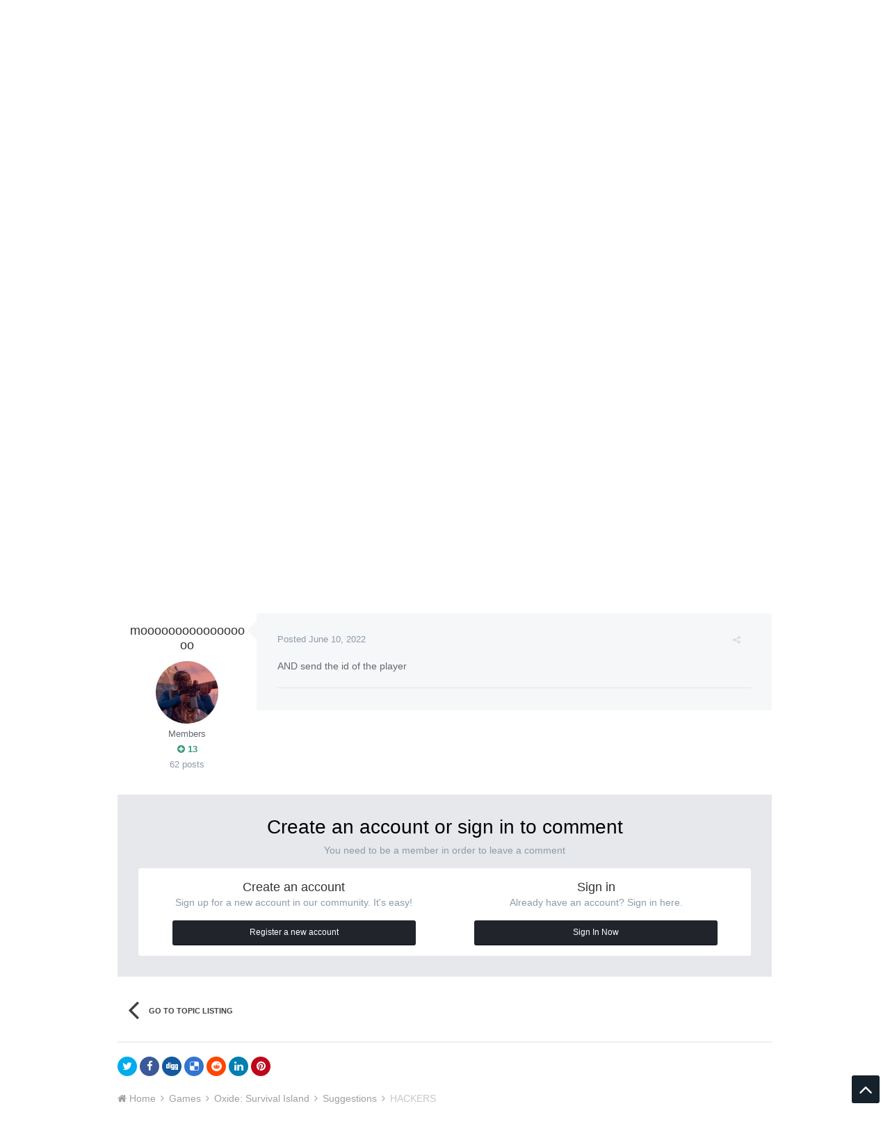

--- FILE ---
content_type: text/html;charset=UTF-8
request_url: https://forum.catsbit.com/index.php?/topic/11304-hackers/&tab=comments
body_size: 18121
content:
<!DOCTYPE html>
<html lang="en-US" dir="ltr">
	<head>
		<title>HACKERS - Suggestions - Catsbit Community</title>
		
			<script async src="https://www.googletagmanager.com/gtag/js?id=UA-39372359-14"></script>
<script>
  window.dataLayer = window.dataLayer || [];
  function gtag(){dataLayer.push(arguments);}
  gtag('js', new Date());

  gtag('config', 'UA-39372359-14');
</script>
		
		<!--[if lt IE 9]>
			<link rel="stylesheet" type="text/css" href="https://forum.catsbit.com/uploads/css_built_2/5e61784858ad3c11f00b5706d12afe52_ie8.css.fcb738256624752a5c1779e0ccee5d6b.css">
		    <script src="//forum.catsbit.com/applications/core/interface/html5shiv/html5shiv.js"></script>
		<![endif]-->
		











	
	







		
<meta charset="utf-8">

	<meta name="viewport" content="width=device-width, initial-scale=1">


	
	


	<meta name="twitter:card" content="summary" />



	
		
			
				<meta property="og:title" content="HACKERS">
			
		
	

	
		
			
				<meta property="og:type" content="object">
			
		
	

	
		
			
				<meta property="og:url" content="https://forum.catsbit.com/index.php?/topic/11304-hackers/">
			
		
	

	
		
			
				<meta name="description" content="THIS IS MESSAGE STRAIGHT TO CATSBIT, i just got killed with alot of stuff, enough stuff for 20 rockets and alot of other stuff, i bet you can guess who killed me, A FUCKING HACKER, im just saying, ive quit this game now, but im now convincing other people to quit too until you FIX THE HACKERS, so...">
			
		
	

	
		
			
				<meta property="og:description" content="THIS IS MESSAGE STRAIGHT TO CATSBIT, i just got killed with alot of stuff, enough stuff for 20 rockets and alot of other stuff, i bet you can guess who killed me, A FUCKING HACKER, im just saying, ive quit this game now, but im now convincing other people to quit too until you FIX THE HACKERS, so...">
			
		
	

	
		
			
				<meta property="og:updated_time" content="2022-06-10T02:52:58Z">
			
		
	

	
		
			
				<meta property="og:site_name" content="Catsbit Community">
			
		
	

	
		
			
				<meta property="og:locale" content="en_US">
			
		
	


	
		<link rel="canonical" href="https://forum.catsbit.com/index.php?/topic/11304-hackers/" />
	




<link rel="manifest" href="https://forum.catsbit.com/index.php?/manifest.webmanifest/">
<meta name="msapplication-config" content="https://forum.catsbit.com/index.php?/browserconfig.xml/">
<meta name="msapplication-starturl" content="/">
<meta name="application-name" content="Catsbit Community">
<meta name="apple-mobile-web-app-title" content="Catsbit Community">

	<meta name="theme-color" content="#22242d">






		




	<link rel='stylesheet' href='https://forum.catsbit.com/uploads/css_built_2/341e4a57816af3ba440d891ca87450ff_framework.css.dfdd3cb4f899ae414e41e11bc34e2008.css?v=80ae880ff0' media='all'>

	<link rel='stylesheet' href='https://forum.catsbit.com/uploads/css_built_2/05e81b71abe4f22d6eb8d1a929494829_responsive.css.b5e33b887de1df6f98514c3f3198ad18.css?v=80ae880ff0' media='all'>

	<link rel='stylesheet' href='https://forum.catsbit.com/uploads/css_built_2/20446cf2d164adcc029377cb04d43d17_flags.css.97895970f6d50d6448fca7dde7f8c75d.css?v=80ae880ff0' media='all'>

	<link rel='stylesheet' href='https://forum.catsbit.com/uploads/css_built_2/90eb5adf50a8c640f633d47fd7eb1778_core.css.1fbb9f03c6b3c457ba86d3ae992f5150.css?v=80ae880ff0' media='all'>

	<link rel='stylesheet' href='https://forum.catsbit.com/uploads/css_built_2/5a0da001ccc2200dc5625c3f3934497d_core_responsive.css.d8d13f2070e31b9157469dde89e49b26.css?v=80ae880ff0' media='all'>

	<link rel='stylesheet' href='https://forum.catsbit.com/uploads/css_built_2/62e269ced0fdab7e30e026f1d30ae516_forums.css.848f0d253278976bd741ede783781da5.css?v=80ae880ff0' media='all'>

	<link rel='stylesheet' href='https://forum.catsbit.com/uploads/css_built_2/76e62c573090645fb99a15a363d8620e_forums_responsive.css.bb296e58a1d645e8d874c5e688cf140e.css?v=80ae880ff0' media='all'>




<link rel='stylesheet' href='https://forum.catsbit.com/uploads/css_built_2/258adbb6e4f3e83cd3b355f84e3fa002_custom.css.cad8e1d2034debcf3b6e79ad108659c8.css?v=80ae880ff0' media='all'>



		
		

	
	
		<link rel='shortcut icon' href='https://forum.catsbit.com/uploads/monthly_2018_12/favicon.ico.dde0bb383cd9db8c53179adddc3e3cfe.ico' type="image/x-icon">
	

		
		<style>

.baseFont_primary,body,.ipsTag_prefix {
	font-family: "PT Sans", "Helvetica Neue", Helvetica, Arial, sans-serif;
}


.ipsStep_title,.cNexusProduct_title,.cDownloadsCarouselItem_info h3,.baseFont_secondary,.cBlogInfo .ipsGrid li .ipsType_normal,.cProfileBlog_stats li strong, .ipsWidget.ipsWidget_horizontal .ipsWidget_title, .ipsWidget_statsCount, .cStaffDirectory h2,.cGallerySubmit_step,.ipsType_veryLarge,.ipsTable.ipsMatrix .ipsMatrix_subHeader,.ipsDialog_title, .ipsButtonBar .ipsButtonRow li span, .ipsType_pageTitle, .ipsType_sectionHead, .ipsMenu_title, .ipsDataItem_stats_number, #elSearch #elSearchFilter, .hero-message h2, #elVNC_sidebar .ipsFieldRow .ipsFieldRow_label {
	font-family: "PT Sans", "Helvetica Neue", Helvetica, Arial, sans-serif;
}

</style>
	</head>
	
	<body class="ipsApp ipsApp_front ipsJS_none ipsClearfix 
   
base-lc-on  base-user-icons  base-zebra" data-controller="core.front.core.app"  data-message=""  data-pageapp="forums" data-pagelocation="front" data-pagemodule="forums" data-pagecontroller="topic" itemscope itemtype="http://schema.org/WebSite" data-base-bg-img="">

<style>
	
#ebsGlobalMessage_dismiss a {
	color: #556b45;
}

.ebsGlobalMessage_custom {
	background-color: #dbe2c9;
	color: #556b45;
}
.ebsGlobalMessage_custom p::before {
	content: '\';
}
</style>




















		<meta itemprop="url" content="https://forum.catsbit.com/">
		<a href="#elContent" class="ipsHide" title="Go to main content on this page" accesskey="m">Jump to content</a>
		
		



		
      		<div class="base-wrapper ">
			<div id="ipsLayout_header" class="ipsClearfix nav-floated " >
				
<ul id='elMobileNav' class='ipsList_inline ipsResponsive_hideDesktop ipsResponsive_block' data-controller='core.front.core.mobileNav'>
	
		
			
			
				
				
			
				
				
			
				
					<li id='elMobileBreadcrumb'>
						<a href='https://forum.catsbit.com/index.php?/forum/38-suggestions/'>
							<span>Suggestions</span>
						</a>
					</li>
				
				
			
				
				
			
		
	
	
	
	<li >
		<a data-action="defaultStream" class='ipsType_light'  href='https://forum.catsbit.com/index.php?/discover/'><i class='icon-newspaper'></i></a>
	</li>

	

	
		<li class='ipsJS_show'>
			<a href='https://forum.catsbit.com/index.php?/search/'><i class='fa fa-search'></i></a>
		</li>
	
	<li data-ipsDrawer data-ipsDrawer-drawerElem='#elMobileDrawer'>
		<a href='#'>
			
			
				
			
			
			
			<i class='fa fa-navicon'></i>
		</a>
	</li>
</ul>
				<header>
					
<div class="base-user__bar ipsResponsive_showDesktop ipsResponsive_inlineBlock">
	<div class="ipsLayout_container ipsClearfix">
		
			<ul id='elUserNav' class='ipsList_inline cSignedOut ipsClearfix ipsResponsive_hidePhone ipsResponsive_block ipsPos_right'>
				
					
						<li id='cBaseLC' class="ipsResponsive_showDesktop">
							<a href='#baseLC' id='baseNewLC' data-ipsTooltip title='Edit appearance' data-ipsDialog data-ipsDialog-title="Live Customizer" data-ipsDialog-content="#baseLC">
								<i class='fa fa-pencil'></i>
							</a>
						</li>
						<li class='elUserNav_sep'></li>
					
				

				<li id='elSignInLink'>
					<a href='//forum.catsbit.com/index.php?/login/' data-ipsMenu-closeOnClick="false" data-ipsMenu id='elUserSignIn'>
						Existing user? Sign In &nbsp;<i class='fa fa-caret-down'></i>
					</a>
					
<div id='elUserSignIn_menu' class='ipsMenu ipsMenu_auto ipsHide'>
	<form accept-charset='utf-8' method='post' action='//forum.catsbit.com/index.php?/login/' data-controller="core.global.core.login">
		<input type="hidden" name="csrfKey" value="6a7868513e4137a6cca38ccc487e0fa5">
		<input type="hidden" name="ref" value="aHR0cHM6Ly9mb3J1bS5jYXRzYml0LmNvbS9pbmRleC5waHA/L3RvcGljLzExMzA0LWhhY2tlcnMvJnRhYj1jb21tZW50cw==">
		<div data-role="loginForm">
			
			
			
				
<div class="ipsPad ipsForm ipsForm_vertical">
	<h4 class="ipsType_sectionHead">Sign In</h4>
	<br><br>
	<ul class='ipsList_reset'>
		<li class="ipsFieldRow ipsFieldRow_noLabel ipsFieldRow_fullWidth">
			
			
				<input type="text" placeholder="Display Name or Email Address" name="auth" autocomplete="email">
			
		</li>
		<li class="ipsFieldRow ipsFieldRow_noLabel ipsFieldRow_fullWidth">
			<input type="password" placeholder="Password" name="password" autocomplete="current-password">
		</li>
		<li class="ipsFieldRow ipsFieldRow_checkbox ipsClearfix">
			<span class="ipsCustomInput">
				<input type="checkbox" name="remember_me" id="remember_me_checkbox" value="1" checked aria-checked="true">
				<span></span>
			</span>
			<div class="ipsFieldRow_content">
				<label class="ipsFieldRow_label" for="remember_me_checkbox">Remember me</label>
				<span class="ipsFieldRow_desc">Not recommended on shared computers</span>
			</div>
		</li>
		
		<li class="ipsFieldRow ipsFieldRow_fullWidth">
			<br>
			<button type="submit" name="_processLogin" value="usernamepassword" class="ipsButton ipsButton_primary ipsButton_small" id="elSignIn_submit">Sign In</button>
			
				<br>
				<p class="ipsType_right ipsType_small">
					
						<a href='https://forum.catsbit.com/index.php?/lostpassword/' data-ipsDialog data-ipsDialog-title='Forgot your password?'>
					
					Forgot your password?</a>
				</p>
			
		</li>
	</ul>
</div>
			
		</div>
	</form>
</div>
				</li>
				
					<li>
						<a href='https://forum.catsbit.com/index.php?/register/' id='elRegisterButton' class='ipsButton ipsButton_normal ipsButton_primary'>
							Sign Up
						</a>
					</li>
				
			</ul>
		
	</div>
</div>
					<div class="ipsLayout_container">
						
<div class="logo-wrap">
	
	
	<a href='https://forum.catsbit.com/' id='elLogo' accesskey='1'><img src="https://forum.catsbit.com/uploads/monthly_2018_12/logo.png.b6c7cceb4239f052a6178d5f9ce138f7.png" alt='Catsbit Community'></a>
	
</div>
						

	<nav class='base_nav' data-controller='core.front.core.navBar' class=''>
		<div class='ipsNavBar_primary ipsLayout_container  ipsClearfix'>
			

	<div id="elSearchWrapper" class="ipsPos_right">
		<div id='elSearch' class='' data-controller='core.front.core.quickSearch'>
			<form accept-charset='utf-8' action='//forum.catsbit.com/index.php?/search/&amp;do=quicksearch' method='post'>
				<input type='search' id='elSearchField' placeholder='Search...' name='q' autocomplete='off'>
				<button class='cSearchSubmit' type="submit"><i class="fa fa-search"></i></button>
				<div id="elSearchExpanded">
					<div class="ipsMenu_title">
						Search In
					</div>
					<ul class="ipsSideMenu_list ipsSideMenu_withRadios ipsSideMenu_small ipsType_normal" data-ipsSideMenu data-ipsSideMenu-type="radio" data-ipsSideMenu-responsive="false" data-role="searchContexts">
						<li>
							<span class='ipsSideMenu_item ipsSideMenu_itemActive' data-ipsMenuValue='all'>
								<input type="radio" name="type" value="all" checked id="elQuickSearchRadio_type_all">
								<label for='elQuickSearchRadio_type_all' id='elQuickSearchRadio_type_all_label'>Everywhere</label>
							</span>
						</li>
						
						
							<li>
								<span class='ipsSideMenu_item' data-ipsMenuValue='forums_topic'>
									<input type="radio" name="type" value="forums_topic" id="elQuickSearchRadio_type_forums_topic">
									<label for='elQuickSearchRadio_type_forums_topic' id='elQuickSearchRadio_type_forums_topic_label'>Topics</label>
								</span>
							</li>
						
						
							
								<li>
									<span class='ipsSideMenu_item' data-ipsMenuValue='contextual_{&quot;type&quot;:&quot;forums_topic&quot;,&quot;nodes&quot;:38}'>
										<input type="radio" name="type" value='contextual_{&quot;type&quot;:&quot;forums_topic&quot;,&quot;nodes&quot;:38}' id='elQuickSearchRadio_type_contextual_a9e260a2e471f4774f4597d9e30fcb45'>
										<label for='elQuickSearchRadio_type_contextual_a9e260a2e471f4774f4597d9e30fcb45' id='elQuickSearchRadio_type_contextual_a9e260a2e471f4774f4597d9e30fcb45_label'>This Forum</label>
									</span>
								</li>
							
								<li>
									<span class='ipsSideMenu_item' data-ipsMenuValue='contextual_{&quot;type&quot;:&quot;forums_topic&quot;,&quot;item&quot;:11304}'>
										<input type="radio" name="type" value='contextual_{&quot;type&quot;:&quot;forums_topic&quot;,&quot;item&quot;:11304}' id='elQuickSearchRadio_type_contextual_7beb54c7969ac40c9cc8cca87bdfe648'>
										<label for='elQuickSearchRadio_type_contextual_7beb54c7969ac40c9cc8cca87bdfe648' id='elQuickSearchRadio_type_contextual_7beb54c7969ac40c9cc8cca87bdfe648_label'>This Topic</label>
									</span>
								</li>
							
						
						<li data-role="showMoreSearchContexts">
							<span class='ipsSideMenu_item' data-action="showMoreSearchContexts" data-exclude="forums_topic">
								More options...
							</span>
						</li>
					</ul>
					<div class="ipsMenu_title">
						Find results that contain...
					</div>
					<ul class='ipsSideMenu_list ipsSideMenu_withRadios ipsSideMenu_small ipsType_normal' role="radiogroup" data-ipsSideMenu data-ipsSideMenu-type="radio" data-ipsSideMenu-responsive="false" data-filterType='andOr'>
						
							<li>
								<span class='ipsSideMenu_item ipsSideMenu_itemActive' data-ipsMenuValue='or'>
									<input type="radio" name="search_and_or" value="or" checked id="elRadio_andOr_or">
									<label for='elRadio_andOr_or' id='elField_andOr_label_or'><em>Any</em> of my search term words</label>
								</span>
							</li>
						
							<li>
								<span class='ipsSideMenu_item ' data-ipsMenuValue='and'>
									<input type="radio" name="search_and_or" value="and"  id="elRadio_andOr_and">
									<label for='elRadio_andOr_and' id='elField_andOr_label_and'><em>All</em> of my search term words</label>
								</span>
							</li>
						
					</ul>
					<div class="ipsMenu_title">
						Find results in...
					</div>
					<ul class='ipsSideMenu_list ipsSideMenu_withRadios ipsSideMenu_small ipsType_normal' role="radiogroup" data-ipsSideMenu data-ipsSideMenu-type="radio" data-ipsSideMenu-responsive="false" data-filterType='searchIn'>
						<li>
							<span class='ipsSideMenu_item ipsSideMenu_itemActive' data-ipsMenuValue='all'>
								<input type="radio" name="search_in" value="all" checked id="elRadio_searchIn_and">
								<label for='elRadio_searchIn_and' id='elField_searchIn_label_all'>Content titles and body</label>
							</span>
						</li>
						<li>
							<span class='ipsSideMenu_item' data-ipsMenuValue='titles'>
								<input type="radio" name="search_in" value="titles" id="elRadio_searchIn_titles">
								<label for='elRadio_searchIn_titles' id='elField_searchIn_label_titles'>Content titles only</label>
							</span>
						</li>
					</ul>
				</div>
			</form>
		</div>
	</div>

			<ul data-role="primaryNavBar" class='ipsResponsive_showDesktop ipsResponsive_block'>
				


	
		
		
		<li  id='elNavSecondary_16' data-role="navBarItem" data-navApp="core" data-navExt="CustomItem">
			
			
				<a href="http://catsbit.com/"  data-navItem-id="16" >
					Home
				</a>
			
			
		</li>
	
	

	
		
		
			
		
		<li class='ipsNavBar_active' data-active id='elNavSecondary_1' data-role="navBarItem" data-navApp="core" data-navExt="CustomItem">
			
			
				<a href="https://forum.catsbit.com"  data-navItem-id="1" data-navDefault>
					Browse
				</a>
			
			
				<ul class='ipsNavBar_secondary ' data-role='secondaryNavBar'>
					


	
		
		
		<li  id='elNavSecondary_3' data-role="navBarItem" data-navApp="core" data-navExt="Clubs">
			
			
				<a href="https://forum.catsbit.com/index.php?/clubs/"  data-navItem-id="3" >
					Clubs
				</a>
			
			
		</li>
	
	

	
		
		
			
		
		<li class='ipsNavBar_active' data-active id='elNavSecondary_10' data-role="navBarItem" data-navApp="forums" data-navExt="Forums">
			
			
				<a href="https://forum.catsbit.com/index.php"  data-navItem-id="10" data-navDefault>
					Forums
				</a>
			
			
		</li>
	
	

	
		
		
		<li  id='elNavSecondary_11' data-role="navBarItem" data-navApp="calendar" data-navExt="Calendar">
			
			
				<a href="https://forum.catsbit.com/index.php?/calendar/"  data-navItem-id="11" >
					Calendar
				</a>
			
			
		</li>
	
	

	
	

	
		
		
		<li  id='elNavSecondary_13' data-role="navBarItem" data-navApp="core" data-navExt="StaffDirectory">
			
			
				<a href="https://forum.catsbit.com/index.php?/staff/"  data-navItem-id="13" >
					Staff
				</a>
			
			
		</li>
	
	

	
		
		
		<li  id='elNavSecondary_14' data-role="navBarItem" data-navApp="core" data-navExt="OnlineUsers">
			
			
				<a href="https://forum.catsbit.com/index.php?/online/"  data-navItem-id="14" >
					Online Users
				</a>
			
			
		</li>
	
	

	
		
		
		<li  id='elNavSecondary_15' data-role="navBarItem" data-navApp="core" data-navExt="Leaderboard">
			
			
				<a href="https://forum.catsbit.com/index.php?/leaderboard/"  data-navItem-id="15" >
					Leaderboard
				</a>
			
			
		</li>
	
	

					<li class='ipsHide' id='elNavigationMore_1' data-role='navMore'>
						<a href='#' data-ipsMenu data-ipsMenu-appendTo='#elNavigationMore_1' id='elNavigationMore_1_dropdown'>More <i class='fa fa-caret-down'></i></a>
						<ul class='ipsHide ipsMenu ipsMenu_auto' id='elNavigationMore_1_dropdown_menu' data-role='moreDropdown'></ul>
					</li>
				</ul>
			
		</li>
	
	

	
		
		
		<li  id='elNavSecondary_2' data-role="navBarItem" data-navApp="core" data-navExt="CustomItem">
			
			
				<a href="https://forum.catsbit.com/index.php?/discover/"  data-navItem-id="2" >
					Activity
				</a>
			
			
				<ul class='ipsNavBar_secondary ipsHide' data-role='secondaryNavBar'>
					


	
		
		
		<li  id='elNavSecondary_4' data-role="navBarItem" data-navApp="core" data-navExt="AllActivity">
			
			
				<a href="https://forum.catsbit.com/index.php?/discover/"  data-navItem-id="4" >
					All Activity
				</a>
			
			
		</li>
	
	

	
	

	
	

	
	

	
		
		
		<li  id='elNavSecondary_8' data-role="navBarItem" data-navApp="core" data-navExt="Search">
			
			
				<a href="https://forum.catsbit.com/index.php?/search/"  data-navItem-id="8" >
					Search
				</a>
			
			
		</li>
	
	

	
	

					<li class='ipsHide' id='elNavigationMore_2' data-role='navMore'>
						<a href='#' data-ipsMenu data-ipsMenu-appendTo='#elNavigationMore_2' id='elNavigationMore_2_dropdown'>More <i class='fa fa-caret-down'></i></a>
						<ul class='ipsHide ipsMenu ipsMenu_auto' id='elNavigationMore_2_dropdown_menu' data-role='moreDropdown'></ul>
					</li>
				</ul>
			
		</li>
	
	

				<li class='ipsHide' id='elNavigationMore' data-role='navMore'>
					<a href='#' data-ipsMenu data-ipsMenu-appendTo='#elNavigationMore' id='elNavigationMore_dropdown'>More</a>
					<ul class='ipsNavBar_secondary ipsHide' data-role='secondaryNavBar'>
						<li class='ipsHide' id='elNavigationMore_more' data-role='navMore'>
							<a href='#' data-ipsMenu data-ipsMenu-appendTo='#elNavigationMore_more' id='elNavigationMore_more_dropdown'>More <i class='fa fa-caret-down'></i></a>
							<ul class='ipsHide ipsMenu ipsMenu_auto' id='elNavigationMore_more_dropdown_menu' data-role='moreDropdown'></ul>
						</li>
					</ul>
				</li>
			</ul>
		</div>
	</nav>

						
							
						
					</div>
				</header>
				<div class="ipsLayout_container">
					
				</div>
			</div>
			
				
			
			

	<section id='base_breadSocial' class='base-breadcrumbs ipsClearfix ipsResponsive_hidePhone'>
		<div class='ipsLayout_container'>
			<ul class='ipsGrid'>
				
					
						<div class='ipsGrid_span8 ipsSubNavigation ipsResponsive_hidePhone'>
							
<nav class='ipsBreadcrumb ipsBreadcrumb_top ipsFaded_withHover'>
	

	

	<ul data-role="breadcrumbList">
		<li>
			<a title="Home" href='https://forum.catsbit.com/'>
				<span><i class='fa fa-home'></i> Home <i class='fa fa-angle-right'></i></span>
			</a>
		</li>
		
		
			<li>
				
					<a href='https://forum.catsbit.com/index.php?/forum/3-games/'>
						<span>Games <i class='fa fa-angle-right'></i></span>
					</a>
				
			</li>
			
		
			<li>
				
					<a href='https://forum.catsbit.com/index.php?/forum/35-oxide-survival-island/'>
						<span>Oxide: Survival Island <i class='fa fa-angle-right'></i></span>
					</a>
				
			</li>
			
		
			<li>
				
					<a href='https://forum.catsbit.com/index.php?/forum/38-suggestions/'>
						<span>Suggestions <i class='fa fa-angle-right'></i></span>
					</a>
				
			</li>
			
		
			<li>
				
					HACKERS
				
			</li>
			
		
	</ul>
</nav>
						</div>
					
					<div class='ipsGrid_span4 ipsSubNavigation ipsResponsive_fullWidthPhone'>
						
<ul class="base-social-icons ipsList_inline ipsPos_right">
	
		
		
		<li><a title="Youtube" target="_blank" href="https://www.youtube.com/channel/UCcGSfa2hZ9cGK2TeHDj2apA" data-ipsTooltip><i class="fa fa-youtube ipsType_larger"></i></a></li>
	
		
		
		<li><a title="Instagram" target="_blank" href="http://instagram.com/catsbit.dev" data-ipsTooltip><i class="fa fa-instagram ipsType_larger"></i></a></li>
	
		
		
		<li><a title="Twitter" target="_blank" href="https://twitter.com/CatsbitD" data-ipsTooltip><i class="fa fa-twitter ipsType_larger"></i></a></li>
	
		
		
		<li><a title="Facebook" target="_blank" href="http://facebook.com/catsbit" data-ipsTooltip><i class="fa fa-facebook ipsType_larger"></i></a></li>
	
		
		
		<li><a title="Vk" target="_blank" href="https://vk.com/catsbit" data-ipsTooltip><i class="fa fa-vk ipsType_larger"></i></a></li>
	
</ul>

					</div>
				
			</ul>
		</div>
	</section>

			<main role="main" id="ipsLayout_body" class="ipsLayout_container" data-controller="plugins.base">
				<div id="ipsLayout_contentArea">
					<div id="ipsLayout_contentWrapper">
						
							<nav class="ipsSubNavigation ipsClearfix">				
								<div class="ipsPos_right">
									<ul class="ipsList_inline">
										
										<li>
											<a data-action="defaultStream" class="ipsType_light " href="https://forum.catsbit.com/index.php?/discover/"><i class="fa fa-star"></i> <span>All Activity</span></a>
										</li>
											<li>
												<a data-action="markSiteRead" class="ipsType_light" data-controller="core.front.core.markRead" href="https://forum.catsbit.com/index.php?/markallread/&amp;csrfKey=6a7868513e4137a6cca38ccc487e0fa5" title="Mark all content on the site as read" data-ipstooltip><i class="fa fa-check"></i> Mark site read</a>
											</li>
										
									</ul>
								</div>
							</nav>
						
						
						
						<div id="ipsLayout_mainArea">
							<a id="elContent"></a>
							
							
							
                            

	


	<div class='cAnnouncementsContent'>
		
		<div class='cAnnouncementContentTop ipsMessage ipsMessage_success ipsType_center'>
            
            <span>LET&#039;S MAKE FUN, NOT WAR</span>
            
		</div>
		
	</div>



							






<div class="ipsPageHeader ipsClearfix">
	
		<div class='ipsPos_right ipsResponsive_noFloat ipsResponsive_hidePhone'>
			
<div data-followApp='forums' data-followArea='topic' data-followID='11304' data-controller='core.front.core.followButton'>
	
		<span class='ipsType_light ipsType_blendLinks ipsResponsive_hidePhone ipsResponsive_inline'><a href='https://forum.catsbit.com/index.php?/login/' title='Go to the sign in page'></a></span>
	
	


	


	<a href='https://forum.catsbit.com/index.php?/login/' class="ipsBadge ipsBadge_icon ipsBadge_positiveon_verySmall" data-role="followButton" title="Sign in to follow this" data-ipsTooltip>
	<i class="fa fa-plus"></i></a>
	
		<a class='ipsthemesFollow' href='https://forum.catsbit.com/index.php?app=core&amp;module=system&amp;section=notifications&amp;do=followers&amp;follow_app=forums&amp;follow_area=topic&amp;follow_id=11304' title='See who follows this' class='ipsType_blendLinks' data-following="false" data-ipsTooltip data-ipsDialog data-ipsDialog-size='narrow' data-ipsDialog-title='Who follows this'>1</a>
	
			<span class='ipsCommentCount ipsResponsive_hidePhone'>1</span>
	
		</a>
	

</div>
		</div>
		<div class='ipsPos_right ipsResponsive_noFloat ipsResponsive_hidePhone'>
			



		</div>
		
	
	<div class='ipsPhotoPanel ipsPhotoPanel_small ipsPhotoPanel_notPhone ipsClearfix'>
		


	<a href="https://forum.catsbit.com/index.php?/profile/10125-hellboyvv1111/" data-ipsHover data-ipsHover-target="https://forum.catsbit.com/index.php?/profile/10125-hellboyvv1111/&amp;do=hovercard" class="ipsUserPhoto ipsUserPhoto_small" title="Go to HellboyVV1111's profile">
		<img src='data:image/svg+xml,%3Csvg%20xmlns%3D%22http%3A%2F%2Fwww.w3.org%2F2000%2Fsvg%22%20viewBox%3D%220%200%201024%201024%22%20style%3D%22background%3A%23c46272%22%3E%3Cg%3E%3Ctext%20text-anchor%3D%22middle%22%20dy%3D%22.35em%22%20x%3D%22512%22%20y%3D%22512%22%20fill%3D%22%23ffffff%22%20font-size%3D%22700%22%20font-family%3D%22-apple-system%2C%20BlinkMacSystemFont%2C%20Roboto%2C%20Helvetica%2C%20Arial%2C%20sans-serif%22%3EH%3C%2Ftext%3E%3C%2Fg%3E%3C%2Fsvg%3E' alt='HellboyVV1111'>
	</a>

		<div>
			<h1 class='ipsType_pageTitle ipsContained_container'>
				

				
				
					<span class='ipsType_break ipsContained'>
						<span>HACKERS</span>
					</span>
				
			</h1>
			
			<p class='ipsType_reset ipsType_blendLinks '>
				<span class='ipsType_normal'>
				
					By 

<a href='https://forum.catsbit.com/index.php?/profile/10125-hellboyvv1111/' data-ipsHover data-ipsHover-target='https://forum.catsbit.com/index.php?/profile/10125-hellboyvv1111/&amp;do=hovercard&amp;referrer=https%253A%252F%252Fforum.catsbit.com%252Findex.php%253F%252Ftopic%252F11304-hackers%252F%2526tab%253Dcomments' title="Go to HellboyVV1111's profile" class="ipsType_break">HellboyVV1111</a>,  <span class='ipsType_light'><time datetime='2022-06-09T18:30:09Z' title='06/09/2022 06:30  PM' data-short='3 yr'>June 9, 2022</time> in <a href="https://forum.catsbit.com/index.php?/forum/38-suggestions/">Suggestions</a></span>
				
				</span>
				<br>
			</p>
			
		</div>
	</div>
</div>








<div class='ipsClearfix'>
	
	
	<ul class="ipsToolList ipsToolList_horizontal ipsClearfix ipsSpacer_both ipsResponsive_hidePhone">
		
		
		
	</ul>
</div>

<div data-controller='core.front.core.commentFeed,forums.front.topic.view, core.front.core.ignoredComments' data-autoPoll data-baseURL='https://forum.catsbit.com/index.php?/topic/11304-hackers/' data-lastPage data-feedID='topic-11304' class='cTopic ipsClear ipsSpacer_top'>
	
			
	

	

<div data-controller='core.front.core.recommendedComments' data-url='https://forum.catsbit.com/index.php?/topic/11304-hackers/&amp;recommended=comments' class='ipsAreaBackground ipsPad ipsBox ipsBox_transparent ipsSpacer_bottom ipsRecommendedComments ipsHide'>
	<div data-role="recommendedComments">
		<h2 class='ipsType_sectionHead ipsType_large'>Recommended Posts</h2>
		
	</div>
</div>
	
	<div id="elPostFeed" data-role='commentFeed' data-controller='core.front.core.moderation' >
		<form action="https://forum.catsbit.com/index.php?/topic/11304-hackers/&amp;csrfKey=6a7868513e4137a6cca38ccc487e0fa5&amp;do=multimodComment" method="post" data-ipsPageAction data-role='moderationTools'>
			
			
				
					
					
					




<a id='comment-20106'></a>
<article  id='elComment_20106' class='cPost ipsBox  ipsComment  ipsComment_parent ipsClearfix ipsClear ipsColumns ipsColumns_noSpacing ipsColumns_collapsePhone  '>
	

	<div class='cAuthorPane cAuthorPane_mobile ipsResponsive_showPhone ipsResponsive_block'>
		<h3 class='ipsType_sectionHead cAuthorPane_author ipsResponsive_showPhone ipsResponsive_inlineBlock ipsType_break ipsType_blendLinks ipsTruncate ipsTruncate_line'>
			

<a href='https://forum.catsbit.com/index.php?/profile/10125-hellboyvv1111/' data-ipsHover data-ipsHover-target='https://forum.catsbit.com/index.php?/profile/10125-hellboyvv1111/&amp;do=hovercard&amp;referrer=https%253A%252F%252Fforum.catsbit.com%252Findex.php%253F%252Ftopic%252F11304-hackers%252F%2526tab%253Dcomments' title="Go to HellboyVV1111's profile" class="ipsType_break">HellboyVV1111</a>
			<span class='ipsResponsive_showPhone ipsResponsive_inline'>&nbsp;&nbsp;

	
		<span title="Member's total reputation" data-ipsTooltip class='ipsRepBadge ipsRepBadge_neutral'>
	
			<i class='fa fa-circle'></i> 0
	
		</span>
	
</span>
		</h3>
		<div class='cAuthorPane_photo'>
			


	<a href="https://forum.catsbit.com/index.php?/profile/10125-hellboyvv1111/" data-ipsHover data-ipsHover-target="https://forum.catsbit.com/index.php?/profile/10125-hellboyvv1111/&amp;do=hovercard" class="ipsUserPhoto ipsUserPhoto_large" title="Go to HellboyVV1111's profile">
		<img src='data:image/svg+xml,%3Csvg%20xmlns%3D%22http%3A%2F%2Fwww.w3.org%2F2000%2Fsvg%22%20viewBox%3D%220%200%201024%201024%22%20style%3D%22background%3A%23c46272%22%3E%3Cg%3E%3Ctext%20text-anchor%3D%22middle%22%20dy%3D%22.35em%22%20x%3D%22512%22%20y%3D%22512%22%20fill%3D%22%23ffffff%22%20font-size%3D%22700%22%20font-family%3D%22-apple-system%2C%20BlinkMacSystemFont%2C%20Roboto%2C%20Helvetica%2C%20Arial%2C%20sans-serif%22%3EH%3C%2Ftext%3E%3C%2Fg%3E%3C%2Fsvg%3E' alt='HellboyVV1111'>
	</a>

		</div>
	</div>
	<aside class='ipsComment_author cAuthorPane ipsColumn ipsColumn_medium ipsResponsive_hidePhone'>
		<h3 class='ipsType_sectionHead cAuthorPane_author ipsType_blendLinks ipsType_break'><strong>

<a href='https://forum.catsbit.com/index.php?/profile/10125-hellboyvv1111/' data-ipsHover data-ipsHover-target='https://forum.catsbit.com/index.php?/profile/10125-hellboyvv1111/&amp;do=hovercard&amp;referrer=https%253A%252F%252Fforum.catsbit.com%252Findex.php%253F%252Ftopic%252F11304-hackers%252F%2526tab%253Dcomments' title="Go to HellboyVV1111's profile" class="ipsType_break">HellboyVV1111</a></strong> <span class='ipsResponsive_showPhone ipsResponsive_inline'>&nbsp;&nbsp;

	
		<span title="Member's total reputation" data-ipsTooltip class='ipsRepBadge ipsRepBadge_neutral'>
	
			<i class='fa fa-circle'></i> 0
	
		</span>
	
</span></h3>
		
		<ul class='cAuthorPane_info ipsList_reset'>
			
			

			<li class='cAuthorPane_photo'>
				


	<a href="https://forum.catsbit.com/index.php?/profile/10125-hellboyvv1111/" data-ipsHover data-ipsHover-target="https://forum.catsbit.com/index.php?/profile/10125-hellboyvv1111/&amp;do=hovercard" class="ipsUserPhoto ipsUserPhoto_large" title="Go to HellboyVV1111's profile">
		<img src='data:image/svg+xml,%3Csvg%20xmlns%3D%22http%3A%2F%2Fwww.w3.org%2F2000%2Fsvg%22%20viewBox%3D%220%200%201024%201024%22%20style%3D%22background%3A%23c46272%22%3E%3Cg%3E%3Ctext%20text-anchor%3D%22middle%22%20dy%3D%22.35em%22%20x%3D%22512%22%20y%3D%22512%22%20fill%3D%22%23ffffff%22%20font-size%3D%22700%22%20font-family%3D%22-apple-system%2C%20BlinkMacSystemFont%2C%20Roboto%2C%20Helvetica%2C%20Arial%2C%20sans-serif%22%3EH%3C%2Ftext%3E%3C%2Fg%3E%3C%2Fsvg%3E' alt='HellboyVV1111'>
	</a>

			</li>
			<li>Members</li>
			
			
				<li>

	
		<span title="Member's total reputation" data-ipsTooltip class='ipsRepBadge ipsRepBadge_neutral'>
	
			<i class='fa fa-circle'></i> 0
	
		</span>
	
</li>
				<li class='ipsType_light'>2 posts</li>
				
				

          		
                    Author
                
			
		</ul>
	</aside>
	<div class='ipsColumn ipsColumn_fluid'>
		

<div id='comment-20106_wrap' data-controller='core.front.core.comment' data-commentApp='forums' data-commentType='forums' data-commentID="20106" data-quoteData='{&quot;userid&quot;:10125,&quot;username&quot;:&quot;HellboyVV1111&quot;,&quot;timestamp&quot;:1654799409,&quot;contentapp&quot;:&quot;forums&quot;,&quot;contenttype&quot;:&quot;forums&quot;,&quot;contentid&quot;:11304,&quot;contentclass&quot;:&quot;forums_Topic&quot;,&quot;contentcommentid&quot;:20106}' class='ipsComment_content ipsType_medium  ipsFaded_withHover'>
	

	<div class='ipsComment_meta ipsType_light'>
		<div class='ipsPos_right ipsType_light ipsType_reset ipsFaded ipsFaded_more ipsType_blendLinks'>
			<ul class='ipsList_inline ipsComment_tools'>
				
				
				
					<li><a class='ipsType_blendLinks' href='https://forum.catsbit.com/index.php?/topic/11304-hackers/' data-ipsTooltip title='Share this post' data-ipsMenu data-ipsMenu-closeOnClick='false' id='elSharePost_20106' data-role='shareComment'><i class='fa fa-share-alt'></i></a></li>
				
				
			</ul>
		</div>

		<div class='ipsType_reset'>
			<a href='https://forum.catsbit.com/index.php?/topic/11304-hackers/&amp;do=findComment&amp;comment=20106' class='ipsType_blendLinks'>Posted <time datetime='2022-06-09T18:30:09Z' title='06/09/2022 06:30  PM' data-short='3 yr'>June 9, 2022</time></a>
			<span class='ipsResponsive_hidePhone'>
				
				
			</span>
		</div>
	</div>

	


	<div class='cPost_contentWrap ipsPad'>
		
		<div data-role='commentContent' class='ipsType_normal ipsType_richText ipsContained' data-controller='core.front.core.lightboxedImages'>
			
<p>
	THIS IS MESSAGE STRAIGHT TO CATSBIT, i just got killed with alot of stuff, enough stuff for 20 rockets and alot of other stuff, i bet you can guess who killed me, A FUCKING HACKER, im just saying, ive quit this game now, but im now convincing other people to quit too until you FIX THE HACKERS, so please, hurry, before i put this game out of business<span class="ipsEmoji">?</span>
</p>


			
		</div>

		<div class='ipsItemControls'>
			
				
					

	<div data-controller='core.front.core.reaction' class='ipsItemControls_right ipsClearfix '>	
		<div class='ipsReact ipsPos_right'>
			
				
				<div class='ipsReact_blurb ipsHide' data-role='reactionBlurb'>
					
				</div>
			
			
			
		</div>
	</div>

				
			
			<ul class='ipsComment_controls ipsClearfix ipsItemControls_left' data-role="commentControls">
				
					
					
					
				
				<li class='ipsHide' data-role='commentLoading'>
					<span class='ipsLoading ipsLoading_tiny ipsLoading_noAnim'></span>
				</li>
			</ul>
		</div>

		
	</div>

	<div class='ipsMenu ipsMenu_wide ipsHide cPostShareMenu' id='elSharePost_20106_menu'>
		<div class='ipsPad'>
			<h4 class='ipsType_sectionHead'>Share this post</h4>
			<hr class='ipsHr'>
			<h5 class='ipsType_normal ipsType_reset'>Link to post</h5>
			
			<input type='text' value='https://forum.catsbit.com/index.php?/topic/11304-hackers/' class='ipsField_fullWidth'>
			

			
				<h5 class='ipsType_normal ipsType_reset ipsSpacer_top'>Share on other sites</h5>
				

	<ul class='ipsList_inline ipsList_noSpacing ipsClearfix' data-controller="core.front.core.sharelink">
		
			<li>
<a href="http://twitter.com/share?text=HACKERS&amp;url=https%3A%2F%2Fforum.catsbit.com%2Findex.php%3F%2Ftopic%2F11304-hackers%2F%26do%3DfindComment%26comment%3D20106" class="cShareLink cShareLink_twitter" target="_blank" data-role="shareLink" title='Share on Twitter' data-ipsTooltip rel='noopener'>
	<i class="fa fa-twitter"></i>
</a></li>
		
			<li>
<a href="https://www.facebook.com/sharer/sharer.php?u=https%3A%2F%2Fforum.catsbit.com%2Findex.php%3F%2Ftopic%2F11304-hackers%2F%26do%3DfindComment%26comment%3D20106" class="cShareLink cShareLink_facebook" target="_blank" data-role="shareLink" title='Share on Facebook' data-ipsTooltip rel='noopener'>
	<i class="fa fa-facebook"></i>
</a></li>
		
			<li>
<a href="http://digg.com/submit?url=https://forum.catsbit.com/index.php?/topic/11304-hackers/%26do=findComment%26comment=20106" class="cShareLink cShareLink_digg" target="_blank" data-role="shareLink" title='Share on Digg' data-ipsTooltip rel='noopener'>
	<i class="fa fa-digg"></i>
</a></li>
		
			<li>
<a href="https://del.icio.us/save?jump=close&amp;noui=1&amp;v=5&amp;provider=Catsbit%2BCommunity&amp;url=https://forum.catsbit.com/index.php?/topic/11304-hackers/%26do=findComment%26comment=20106&amp;title=HACKERS" class="cShareLink cShareLink_delicious" target="_blank" data-role='shareLink' title='Save to Delicious' data-ipsTooltip rel='noopener'>
	<i class="fa fa-delicious"></i>
</a></li>
		
			<li>
<a href="http://www.reddit.com/submit?url=https%3A%2F%2Fforum.catsbit.com%2Findex.php%3F%2Ftopic%2F11304-hackers%2F%26do%3DfindComment%26comment%3D20106&amp;title=HACKERS" class="cShareLink cShareLink_reddit" target="_blank" title='Share on Reddit' data-ipsTooltip rel='noopener'>
	<i class="fa fa-reddit"></i>
</a></li>
		
			<li>
<a href="http://www.linkedin.com/shareArticle?mini=true&amp;url=https%3A%2F%2Fforum.catsbit.com%2Findex.php%3F%2Ftopic%2F11304-hackers%2F%26do%3DfindComment%26comment%3D20106&amp;title=HACKERS" class="cShareLink cShareLink_linkedin" target="_blank" data-role="shareLink" title='Share on LinkedIn' data-ipsTooltip rel='noopener'>
	<i class="fa fa-linkedin"></i>
</a></li>
		
			<li>
<a href="http://pinterest.com/pin/create/button/?url=https://forum.catsbit.com/index.php?/topic/11304-hackers/%26do=findComment%26comment=20106&amp;media=" class="cShareLink cShareLink_pinterest" target="_blank" data-role="shareLink" title='Share on Pinterest' data-ipsTooltip rel='noopener'>
	<i class="fa fa-pinterest"></i>
</a></li>
		
	</ul>

			
		</div>
	</div>
</div>
	</div>
</article>
					
				
					
					
					




<a id='comment-20110'></a>
<article  id='elComment_20110' class='cPost ipsBox  ipsComment  ipsComment_parent ipsClearfix ipsClear ipsColumns ipsColumns_noSpacing ipsColumns_collapsePhone  '>
	

	<div class='cAuthorPane cAuthorPane_mobile ipsResponsive_showPhone ipsResponsive_block'>
		<h3 class='ipsType_sectionHead cAuthorPane_author ipsResponsive_showPhone ipsResponsive_inlineBlock ipsType_break ipsType_blendLinks ipsTruncate ipsTruncate_line'>
			

<a href='https://forum.catsbit.com/index.php?/profile/9154-tankezz/' data-ipsHover data-ipsHover-target='https://forum.catsbit.com/index.php?/profile/9154-tankezz/&amp;do=hovercard&amp;referrer=https%253A%252F%252Fforum.catsbit.com%252Findex.php%253F%252Ftopic%252F11304-hackers%252F%2526tab%253Dcomments' title="Go to Tankezz's profile" class="ipsType_break">Tankezz</a>
			<span class='ipsResponsive_showPhone ipsResponsive_inline'>&nbsp;&nbsp;

	
		<span title="Member's total reputation" data-ipsTooltip class='ipsRepBadge ipsRepBadge_positive'>
	
			<i class='fa fa-plus-circle'></i> 122
	
		</span>
	
</span>
		</h3>
		<div class='cAuthorPane_photo'>
			


	<a href="https://forum.catsbit.com/index.php?/profile/9154-tankezz/" data-ipsHover data-ipsHover-target="https://forum.catsbit.com/index.php?/profile/9154-tankezz/&amp;do=hovercard" class="ipsUserPhoto ipsUserPhoto_large" title="Go to Tankezz's profile">
		<img src='https://forum.catsbit.com/uploads/monthly_2022_12/IMG_20221217_154509.thumb.png.20ff38c71779a676cefb6ac1bd5657f6.png' alt='Tankezz'>
	</a>

		</div>
	</div>
	<aside class='ipsComment_author cAuthorPane ipsColumn ipsColumn_medium ipsResponsive_hidePhone'>
		<h3 class='ipsType_sectionHead cAuthorPane_author ipsType_blendLinks ipsType_break'><strong>

<a href='https://forum.catsbit.com/index.php?/profile/9154-tankezz/' data-ipsHover data-ipsHover-target='https://forum.catsbit.com/index.php?/profile/9154-tankezz/&amp;do=hovercard&amp;referrer=https%253A%252F%252Fforum.catsbit.com%252Findex.php%253F%252Ftopic%252F11304-hackers%252F%2526tab%253Dcomments' title="Go to Tankezz's profile" class="ipsType_break">Tankezz</a></strong> <span class='ipsResponsive_showPhone ipsResponsive_inline'>&nbsp;&nbsp;

	
		<span title="Member's total reputation" data-ipsTooltip class='ipsRepBadge ipsRepBadge_positive'>
	
			<i class='fa fa-plus-circle'></i> 122
	
		</span>
	
</span></h3>
		
		<ul class='cAuthorPane_info ipsList_reset'>
			
			

			<li class='cAuthorPane_photo'>
				


	<a href="https://forum.catsbit.com/index.php?/profile/9154-tankezz/" data-ipsHover data-ipsHover-target="https://forum.catsbit.com/index.php?/profile/9154-tankezz/&amp;do=hovercard" class="ipsUserPhoto ipsUserPhoto_large" title="Go to Tankezz's profile">
		<img src='https://forum.catsbit.com/uploads/monthly_2022_12/IMG_20221217_154509.thumb.png.20ff38c71779a676cefb6ac1bd5657f6.png' alt='Tankezz'>
	</a>

			</li>
			<li>Members</li>
			
			
				<li>

	
		<span title="Member's total reputation" data-ipsTooltip class='ipsRepBadge ipsRepBadge_positive'>
	
			<i class='fa fa-plus-circle'></i> 122
	
		</span>
	
</li>
				<li class='ipsType_light'>999 posts</li>
				
				

          		
			
		</ul>
	</aside>
	<div class='ipsColumn ipsColumn_fluid'>
		

<div id='comment-20110_wrap' data-controller='core.front.core.comment' data-commentApp='forums' data-commentType='forums' data-commentID="20110" data-quoteData='{&quot;userid&quot;:9154,&quot;username&quot;:&quot;Tankezz&quot;,&quot;timestamp&quot;:1654806772,&quot;contentapp&quot;:&quot;forums&quot;,&quot;contenttype&quot;:&quot;forums&quot;,&quot;contentid&quot;:11304,&quot;contentclass&quot;:&quot;forums_Topic&quot;,&quot;contentcommentid&quot;:20110}' class='ipsComment_content ipsType_medium  ipsFaded_withHover'>
	

	<div class='ipsComment_meta ipsType_light'>
		<div class='ipsPos_right ipsType_light ipsType_reset ipsFaded ipsFaded_more ipsType_blendLinks'>
			<ul class='ipsList_inline ipsComment_tools'>
				
				
				
					<li><a class='ipsType_blendLinks' href='https://forum.catsbit.com/index.php?/topic/11304-hackers/&amp;do=findComment&amp;comment=20110' data-ipsTooltip title='Share this post' data-ipsMenu data-ipsMenu-closeOnClick='false' id='elSharePost_20110' data-role='shareComment'><i class='fa fa-share-alt'></i></a></li>
				
				
			</ul>
		</div>

		<div class='ipsType_reset'>
			<a href='https://forum.catsbit.com/index.php?/topic/11304-hackers/&amp;do=findComment&amp;comment=20110' class='ipsType_blendLinks'>Posted <time datetime='2022-06-09T20:32:52Z' title='06/09/2022 08:32  PM' data-short='3 yr'>June 9, 2022</time></a>
			<span class='ipsResponsive_hidePhone'>
				
				
			</span>
		</div>
	</div>

	


	<div class='cPost_contentWrap ipsPad'>
		
		<div data-role='commentContent' class='ipsType_normal ipsType_richText ipsContained' data-controller='core.front.core.lightboxedImages'>
			
<pre dir="ltr" style="background-color:#303134;border:none;color:#e8eaed;font-size:24px;padding:10px .14em 10px 0px;text-align:left;">
<span lang="en" xml:lang="en">First you need to read the news.
There are a lot of raw cheaters and we advise you to go with any record on the screen in order to turn on the record in time when a cheater is near you.</span></pre>


			
		</div>

		<div class='ipsItemControls'>
			
				
					

	<div data-controller='core.front.core.reaction' class='ipsItemControls_right ipsClearfix '>	
		<div class='ipsReact ipsPos_right'>
			
				
				<div class='ipsReact_blurb ipsHide' data-role='reactionBlurb'>
					
				</div>
			
			
			
		</div>
	</div>

				
			
			<ul class='ipsComment_controls ipsClearfix ipsItemControls_left' data-role="commentControls">
				
					
					
					
				
				<li class='ipsHide' data-role='commentLoading'>
					<span class='ipsLoading ipsLoading_tiny ipsLoading_noAnim'></span>
				</li>
			</ul>
		</div>

		
	</div>

	<div class='ipsMenu ipsMenu_wide ipsHide cPostShareMenu' id='elSharePost_20110_menu'>
		<div class='ipsPad'>
			<h4 class='ipsType_sectionHead'>Share this post</h4>
			<hr class='ipsHr'>
			<h5 class='ipsType_normal ipsType_reset'>Link to post</h5>
			
			<input type='text' value='https://forum.catsbit.com/index.php?/topic/11304-hackers/&amp;do=findComment&amp;comment=20110' class='ipsField_fullWidth'>
			

			
				<h5 class='ipsType_normal ipsType_reset ipsSpacer_top'>Share on other sites</h5>
				

	<ul class='ipsList_inline ipsList_noSpacing ipsClearfix' data-controller="core.front.core.sharelink">
		
			<li>
<a href="http://twitter.com/share?text=HACKERS&amp;url=https%3A%2F%2Fforum.catsbit.com%2Findex.php%3F%2Ftopic%2F11304-hackers%2F%26do%3DfindComment%26comment%3D20110" class="cShareLink cShareLink_twitter" target="_blank" data-role="shareLink" title='Share on Twitter' data-ipsTooltip rel='noopener'>
	<i class="fa fa-twitter"></i>
</a></li>
		
			<li>
<a href="https://www.facebook.com/sharer/sharer.php?u=https%3A%2F%2Fforum.catsbit.com%2Findex.php%3F%2Ftopic%2F11304-hackers%2F%26do%3DfindComment%26comment%3D20110" class="cShareLink cShareLink_facebook" target="_blank" data-role="shareLink" title='Share on Facebook' data-ipsTooltip rel='noopener'>
	<i class="fa fa-facebook"></i>
</a></li>
		
			<li>
<a href="http://digg.com/submit?url=https://forum.catsbit.com/index.php?/topic/11304-hackers/%26do=findComment%26comment=20110" class="cShareLink cShareLink_digg" target="_blank" data-role="shareLink" title='Share on Digg' data-ipsTooltip rel='noopener'>
	<i class="fa fa-digg"></i>
</a></li>
		
			<li>
<a href="https://del.icio.us/save?jump=close&amp;noui=1&amp;v=5&amp;provider=Catsbit%2BCommunity&amp;url=https://forum.catsbit.com/index.php?/topic/11304-hackers/%26do=findComment%26comment=20110&amp;title=HACKERS" class="cShareLink cShareLink_delicious" target="_blank" data-role='shareLink' title='Save to Delicious' data-ipsTooltip rel='noopener'>
	<i class="fa fa-delicious"></i>
</a></li>
		
			<li>
<a href="http://www.reddit.com/submit?url=https%3A%2F%2Fforum.catsbit.com%2Findex.php%3F%2Ftopic%2F11304-hackers%2F%26do%3DfindComment%26comment%3D20110&amp;title=HACKERS" class="cShareLink cShareLink_reddit" target="_blank" title='Share on Reddit' data-ipsTooltip rel='noopener'>
	<i class="fa fa-reddit"></i>
</a></li>
		
			<li>
<a href="http://www.linkedin.com/shareArticle?mini=true&amp;url=https%3A%2F%2Fforum.catsbit.com%2Findex.php%3F%2Ftopic%2F11304-hackers%2F%26do%3DfindComment%26comment%3D20110&amp;title=HACKERS" class="cShareLink cShareLink_linkedin" target="_blank" data-role="shareLink" title='Share on LinkedIn' data-ipsTooltip rel='noopener'>
	<i class="fa fa-linkedin"></i>
</a></li>
		
			<li>
<a href="http://pinterest.com/pin/create/button/?url=https://forum.catsbit.com/index.php?/topic/11304-hackers/%26do=findComment%26comment=20110&amp;media=" class="cShareLink cShareLink_pinterest" target="_blank" data-role="shareLink" title='Share on Pinterest' data-ipsTooltip rel='noopener'>
	<i class="fa fa-pinterest"></i>
</a></li>
		
	</ul>

			
		</div>
	</div>
</div>
	</div>
</article>
					
				
					
					
					




<a id='comment-20115'></a>
<article  id='elComment_20115' class='cPost ipsBox  ipsComment  ipsComment_parent ipsClearfix ipsClear ipsColumns ipsColumns_noSpacing ipsColumns_collapsePhone  '>
	

	<div class='cAuthorPane cAuthorPane_mobile ipsResponsive_showPhone ipsResponsive_block'>
		<h3 class='ipsType_sectionHead cAuthorPane_author ipsResponsive_showPhone ipsResponsive_inlineBlock ipsType_break ipsType_blendLinks ipsTruncate ipsTruncate_line'>
			

<a href='https://forum.catsbit.com/index.php?/profile/9245-mooooooooooooooooo/' data-ipsHover data-ipsHover-target='https://forum.catsbit.com/index.php?/profile/9245-mooooooooooooooooo/&amp;do=hovercard&amp;referrer=https%253A%252F%252Fforum.catsbit.com%252Findex.php%253F%252Ftopic%252F11304-hackers%252F%2526tab%253Dcomments' title="Go to mooooooooooooooooo's profile" class="ipsType_break">mooooooooooooooooo</a>
			<span class='ipsResponsive_showPhone ipsResponsive_inline'>&nbsp;&nbsp;

	
		<span title="Member's total reputation" data-ipsTooltip class='ipsRepBadge ipsRepBadge_positive'>
	
			<i class='fa fa-plus-circle'></i> 13
	
		</span>
	
</span>
		</h3>
		<div class='cAuthorPane_photo'>
			


	<a href="https://forum.catsbit.com/index.php?/profile/9245-mooooooooooooooooo/" data-ipsHover data-ipsHover-target="https://forum.catsbit.com/index.php?/profile/9245-mooooooooooooooooo/&amp;do=hovercard" class="ipsUserPhoto ipsUserPhoto_large" title="Go to mooooooooooooooooo's profile">
		<img src='https://forum.catsbit.com/uploads/monthly_2022_04/66861127_Screenshot(1142).thumb.png.d2380b796c098db332733d97504b7075.png' alt='mooooooooooooooooo'>
	</a>

		</div>
	</div>
	<aside class='ipsComment_author cAuthorPane ipsColumn ipsColumn_medium ipsResponsive_hidePhone'>
		<h3 class='ipsType_sectionHead cAuthorPane_author ipsType_blendLinks ipsType_break'><strong>

<a href='https://forum.catsbit.com/index.php?/profile/9245-mooooooooooooooooo/' data-ipsHover data-ipsHover-target='https://forum.catsbit.com/index.php?/profile/9245-mooooooooooooooooo/&amp;do=hovercard&amp;referrer=https%253A%252F%252Fforum.catsbit.com%252Findex.php%253F%252Ftopic%252F11304-hackers%252F%2526tab%253Dcomments' title="Go to mooooooooooooooooo's profile" class="ipsType_break">mooooooooooooooooo</a></strong> <span class='ipsResponsive_showPhone ipsResponsive_inline'>&nbsp;&nbsp;

	
		<span title="Member's total reputation" data-ipsTooltip class='ipsRepBadge ipsRepBadge_positive'>
	
			<i class='fa fa-plus-circle'></i> 13
	
		</span>
	
</span></h3>
		
		<ul class='cAuthorPane_info ipsList_reset'>
			
			

			<li class='cAuthorPane_photo'>
				


	<a href="https://forum.catsbit.com/index.php?/profile/9245-mooooooooooooooooo/" data-ipsHover data-ipsHover-target="https://forum.catsbit.com/index.php?/profile/9245-mooooooooooooooooo/&amp;do=hovercard" class="ipsUserPhoto ipsUserPhoto_large" title="Go to mooooooooooooooooo's profile">
		<img src='https://forum.catsbit.com/uploads/monthly_2022_04/66861127_Screenshot(1142).thumb.png.d2380b796c098db332733d97504b7075.png' alt='mooooooooooooooooo'>
	</a>

			</li>
			<li>Members</li>
			
			
				<li>

	
		<span title="Member's total reputation" data-ipsTooltip class='ipsRepBadge ipsRepBadge_positive'>
	
			<i class='fa fa-plus-circle'></i> 13
	
		</span>
	
</li>
				<li class='ipsType_light'>62 posts</li>
				
				

          		
			
		</ul>
	</aside>
	<div class='ipsColumn ipsColumn_fluid'>
		

<div id='comment-20115_wrap' data-controller='core.front.core.comment' data-commentApp='forums' data-commentType='forums' data-commentID="20115" data-quoteData='{&quot;userid&quot;:9245,&quot;username&quot;:&quot;mooooooooooooooooo&quot;,&quot;timestamp&quot;:1654829578,&quot;contentapp&quot;:&quot;forums&quot;,&quot;contenttype&quot;:&quot;forums&quot;,&quot;contentid&quot;:11304,&quot;contentclass&quot;:&quot;forums_Topic&quot;,&quot;contentcommentid&quot;:20115}' class='ipsComment_content ipsType_medium  ipsFaded_withHover'>
	

	<div class='ipsComment_meta ipsType_light'>
		<div class='ipsPos_right ipsType_light ipsType_reset ipsFaded ipsFaded_more ipsType_blendLinks'>
			<ul class='ipsList_inline ipsComment_tools'>
				
				
				
					<li><a class='ipsType_blendLinks' href='https://forum.catsbit.com/index.php?/topic/11304-hackers/&amp;do=findComment&amp;comment=20115' data-ipsTooltip title='Share this post' data-ipsMenu data-ipsMenu-closeOnClick='false' id='elSharePost_20115' data-role='shareComment'><i class='fa fa-share-alt'></i></a></li>
				
				
			</ul>
		</div>

		<div class='ipsType_reset'>
			<a href='https://forum.catsbit.com/index.php?/topic/11304-hackers/&amp;do=findComment&amp;comment=20115' class='ipsType_blendLinks'>Posted <time datetime='2022-06-10T02:52:58Z' title='06/10/2022 02:52  AM' data-short='3 yr'>June 10, 2022</time></a>
			<span class='ipsResponsive_hidePhone'>
				
				
			</span>
		</div>
	</div>

	


	<div class='cPost_contentWrap ipsPad'>
		
		<div data-role='commentContent' class='ipsType_normal ipsType_richText ipsContained' data-controller='core.front.core.lightboxedImages'>
			
<p>
	AND send the id of the player
</p>


			
		</div>

		<div class='ipsItemControls'>
			
				
					

	<div data-controller='core.front.core.reaction' class='ipsItemControls_right ipsClearfix '>	
		<div class='ipsReact ipsPos_right'>
			
				
				<div class='ipsReact_blurb ipsHide' data-role='reactionBlurb'>
					
				</div>
			
			
			
		</div>
	</div>

				
			
			<ul class='ipsComment_controls ipsClearfix ipsItemControls_left' data-role="commentControls">
				
					
					
					
				
				<li class='ipsHide' data-role='commentLoading'>
					<span class='ipsLoading ipsLoading_tiny ipsLoading_noAnim'></span>
				</li>
			</ul>
		</div>

		
	</div>

	<div class='ipsMenu ipsMenu_wide ipsHide cPostShareMenu' id='elSharePost_20115_menu'>
		<div class='ipsPad'>
			<h4 class='ipsType_sectionHead'>Share this post</h4>
			<hr class='ipsHr'>
			<h5 class='ipsType_normal ipsType_reset'>Link to post</h5>
			
			<input type='text' value='https://forum.catsbit.com/index.php?/topic/11304-hackers/&amp;do=findComment&amp;comment=20115' class='ipsField_fullWidth'>
			

			
				<h5 class='ipsType_normal ipsType_reset ipsSpacer_top'>Share on other sites</h5>
				

	<ul class='ipsList_inline ipsList_noSpacing ipsClearfix' data-controller="core.front.core.sharelink">
		
			<li>
<a href="http://twitter.com/share?text=HACKERS&amp;url=https%3A%2F%2Fforum.catsbit.com%2Findex.php%3F%2Ftopic%2F11304-hackers%2F%26do%3DfindComment%26comment%3D20115" class="cShareLink cShareLink_twitter" target="_blank" data-role="shareLink" title='Share on Twitter' data-ipsTooltip rel='noopener'>
	<i class="fa fa-twitter"></i>
</a></li>
		
			<li>
<a href="https://www.facebook.com/sharer/sharer.php?u=https%3A%2F%2Fforum.catsbit.com%2Findex.php%3F%2Ftopic%2F11304-hackers%2F%26do%3DfindComment%26comment%3D20115" class="cShareLink cShareLink_facebook" target="_blank" data-role="shareLink" title='Share on Facebook' data-ipsTooltip rel='noopener'>
	<i class="fa fa-facebook"></i>
</a></li>
		
			<li>
<a href="http://digg.com/submit?url=https://forum.catsbit.com/index.php?/topic/11304-hackers/%26do=findComment%26comment=20115" class="cShareLink cShareLink_digg" target="_blank" data-role="shareLink" title='Share on Digg' data-ipsTooltip rel='noopener'>
	<i class="fa fa-digg"></i>
</a></li>
		
			<li>
<a href="https://del.icio.us/save?jump=close&amp;noui=1&amp;v=5&amp;provider=Catsbit%2BCommunity&amp;url=https://forum.catsbit.com/index.php?/topic/11304-hackers/%26do=findComment%26comment=20115&amp;title=HACKERS" class="cShareLink cShareLink_delicious" target="_blank" data-role='shareLink' title='Save to Delicious' data-ipsTooltip rel='noopener'>
	<i class="fa fa-delicious"></i>
</a></li>
		
			<li>
<a href="http://www.reddit.com/submit?url=https%3A%2F%2Fforum.catsbit.com%2Findex.php%3F%2Ftopic%2F11304-hackers%2F%26do%3DfindComment%26comment%3D20115&amp;title=HACKERS" class="cShareLink cShareLink_reddit" target="_blank" title='Share on Reddit' data-ipsTooltip rel='noopener'>
	<i class="fa fa-reddit"></i>
</a></li>
		
			<li>
<a href="http://www.linkedin.com/shareArticle?mini=true&amp;url=https%3A%2F%2Fforum.catsbit.com%2Findex.php%3F%2Ftopic%2F11304-hackers%2F%26do%3DfindComment%26comment%3D20115&amp;title=HACKERS" class="cShareLink cShareLink_linkedin" target="_blank" data-role="shareLink" title='Share on LinkedIn' data-ipsTooltip rel='noopener'>
	<i class="fa fa-linkedin"></i>
</a></li>
		
			<li>
<a href="http://pinterest.com/pin/create/button/?url=https://forum.catsbit.com/index.php?/topic/11304-hackers/%26do=findComment%26comment=20115&amp;media=" class="cShareLink cShareLink_pinterest" target="_blank" data-role="shareLink" title='Share on Pinterest' data-ipsTooltip rel='noopener'>
	<i class="fa fa-pinterest"></i>
</a></li>
		
	</ul>

			
		</div>
	</div>
</div>
	</div>
</article>
					
				
			
			
<input type="hidden" name="csrfKey" value="6a7868513e4137a6cca38ccc487e0fa5" />


		</form>
	</div>

	

	
		<a id='replyForm'></a>
		<div data-role='replyArea' class='cTopicPostArea ipsAreaBackground ipsPad cTopicPostArea_noSize ipsSpacer_top'>
			
				
				

<div data-controller="core.global.core.login">
	<input type="hidden" name="csrfKey" value="6a7868513e4137a6cca38ccc487e0fa5">
	
		<div class='ipsType_center ipsPad cGuestTeaser'>
			
				<h2 class='ipsType_pageTitle'>Create an account or sign in to comment</h2>
				<p class='ipsType_light ipsType_normal ipsType_reset ipsSpacer_top ipsSpacer_half'>You need to be a member in order to leave a comment</p>
			
	
			<div class='ipsBox ipsPad ipsSpacer_top'>
				<div class='ipsGrid ipsGrid_collapsePhone'>
					<div class='ipsGrid_span6 cGuestTeaser_left'>
						<h2 class='ipsType_sectionHead'>Create an account</h2>
						<p class='ipsType_normal ipsType_reset ipsType_light ipsSpacer_bottom'>Sign up for a new account in our community. It's easy!</p>
						
							<a href='https://forum.catsbit.com/index.php?/register/' class='ipsButton ipsButton_primary ipsButton_small' data-ipsDialog data-ipsDialog-size='narrow' data-ipsDialog-title='Sign Up'>
						
						Register a new account</a>
					</div>
					<div class='ipsGrid_span6 cGuestTeaser_right'>
						<h2 class='ipsType_sectionHead'>Sign in</h2>
						<p class='ipsType_normal ipsType_reset ipsType_light ipsSpacer_bottom'>Already have an account? Sign in here.</p>
						<a href='https://forum.catsbit.com/index.php?/login/&amp;ref=aHR0cHM6Ly9mb3J1bS5jYXRzYml0LmNvbS9pbmRleC5waHA/L3RvcGljLzExMzA0LWhhY2tlcnMvI3JlcGx5Rm9ybQ==' data-ipsDialog data-ipsDialog-size='medium' data-ipsDialog-title="Sign In Now" class='ipsButton ipsButton_primary ipsButton_small'>Sign In Now</a>
					</div>
				</div>
			</div>
		</div>
	
</div>
			
		</div>
	

	
		<div class='ipsResponsive_noFloat ipsResponsive_showPhone ipsResponsive_block ipsSpacer_top'>
			
<div data-followApp='forums' data-followArea='topic' data-followID='11304' data-controller='core.front.core.followButton'>
	
		<span class='ipsType_light ipsType_blendLinks ipsResponsive_hidePhone ipsResponsive_inline'><a href='https://forum.catsbit.com/index.php?/login/' title='Go to the sign in page'></a></span>
	
	


	


	<a href='https://forum.catsbit.com/index.php?/login/' class="ipsBadge ipsBadge_icon ipsBadge_positiveon_verySmall" data-role="followButton" title="Sign in to follow this" data-ipsTooltip>
	<i class="fa fa-plus"></i></a>
	
		<a class='ipsthemesFollow' href='https://forum.catsbit.com/index.php?app=core&amp;module=system&amp;section=notifications&amp;do=followers&amp;follow_app=forums&amp;follow_area=topic&amp;follow_id=11304' title='See who follows this' class='ipsType_blendLinks' data-following="false" data-ipsTooltip data-ipsDialog data-ipsDialog-size='narrow' data-ipsDialog-title='Who follows this'>1</a>
	
			<span class='ipsCommentCount ipsResponsive_hidePhone'>1</span>
	
		</a>
	

</div>
		</div>
		<div class='ipsResponsive_noFloat ipsResponsive_showPhone ipsResponsive_block ipsSpacer_top'>
			



		</div>
	
</div>



<div class='ipsGrid ipsGrid_collapsePhone ipsPager ipsClearfix ipsSpacer_top ipsContained'>
	<div class="ipsGrid_span6 ipsType_left ipsPager_prev ipsPager_noDesc">
		
			<a href="https://forum.catsbit.com/index.php?/forum/38-suggestions/" title="Go to Suggestions" rel="parent">
				<span class="ipsPager_type">Go To Topic Listing</span>
			</a>
		
	</div>
	
</div>


	<hr class='ipsHr'>
	

	<ul class='ipsList_inline ipsList_noSpacing ipsClearfix' data-controller="core.front.core.sharelink">
		
			<li>
<a href="http://twitter.com/share?text=HACKERS&amp;url=https%3A%2F%2Fforum.catsbit.com%2Findex.php%3F%2Ftopic%2F11304-hackers%2F" class="cShareLink cShareLink_twitter" target="_blank" data-role="shareLink" title='Share on Twitter' data-ipsTooltip rel='noopener'>
	<i class="fa fa-twitter"></i>
</a></li>
		
			<li>
<a href="https://www.facebook.com/sharer/sharer.php?u=https%3A%2F%2Fforum.catsbit.com%2Findex.php%3F%2Ftopic%2F11304-hackers%2F" class="cShareLink cShareLink_facebook" target="_blank" data-role="shareLink" title='Share on Facebook' data-ipsTooltip rel='noopener'>
	<i class="fa fa-facebook"></i>
</a></li>
		
			<li>
<a href="http://digg.com/submit?url=https://forum.catsbit.com/index.php?/topic/11304-hackers/" class="cShareLink cShareLink_digg" target="_blank" data-role="shareLink" title='Share on Digg' data-ipsTooltip rel='noopener'>
	<i class="fa fa-digg"></i>
</a></li>
		
			<li>
<a href="https://del.icio.us/save?jump=close&amp;noui=1&amp;v=5&amp;provider=Catsbit%2BCommunity&amp;url=https://forum.catsbit.com/index.php?/topic/11304-hackers/&amp;title=HACKERS" class="cShareLink cShareLink_delicious" target="_blank" data-role='shareLink' title='Save to Delicious' data-ipsTooltip rel='noopener'>
	<i class="fa fa-delicious"></i>
</a></li>
		
			<li>
<a href="http://www.reddit.com/submit?url=https%3A%2F%2Fforum.catsbit.com%2Findex.php%3F%2Ftopic%2F11304-hackers%2F&amp;title=HACKERS" class="cShareLink cShareLink_reddit" target="_blank" title='Share on Reddit' data-ipsTooltip rel='noopener'>
	<i class="fa fa-reddit"></i>
</a></li>
		
			<li>
<a href="http://www.linkedin.com/shareArticle?mini=true&amp;url=https%3A%2F%2Fforum.catsbit.com%2Findex.php%3F%2Ftopic%2F11304-hackers%2F&amp;title=HACKERS" class="cShareLink cShareLink_linkedin" target="_blank" data-role="shareLink" title='Share on LinkedIn' data-ipsTooltip rel='noopener'>
	<i class="fa fa-linkedin"></i>
</a></li>
		
			<li>
<a href="http://pinterest.com/pin/create/button/?url=https://forum.catsbit.com/index.php?/topic/11304-hackers/&amp;media=" class="cShareLink cShareLink_pinterest" target="_blank" data-role="shareLink" title='Share on Pinterest' data-ipsTooltip rel='noopener'>
	<i class="fa fa-pinterest"></i>
</a></li>
		
	</ul>




							


						</div>
					


                    
<nav class='ipsBreadcrumb ipsBreadcrumb_bottom ipsFaded_withHover'>
	
		

	

	

	<ul data-role="breadcrumbList">
		<li>
			<a title="Home" href='https://forum.catsbit.com/'>
				<span><i class='fa fa-home'></i> Home <i class='fa fa-angle-right'></i></span>
			</a>
		</li>
		
		
			<li>
				
					<a href='https://forum.catsbit.com/index.php?/forum/3-games/'>
						<span>Games <i class='fa fa-angle-right'></i></span>
					</a>
				
			</li>
			
		
			<li>
				
					<a href='https://forum.catsbit.com/index.php?/forum/35-oxide-survival-island/'>
						<span>Oxide: Survival Island <i class='fa fa-angle-right'></i></span>
					</a>
				
			</li>
			
		
			<li>
				
					<a href='https://forum.catsbit.com/index.php?/forum/38-suggestions/'>
						<span>Suggestions <i class='fa fa-angle-right'></i></span>
					</a>
				
			</li>
			
		
			<li>
				
					HACKERS
				
			</li>
			
		
	</ul>
</nav>
					</div>
				</div>
			
			</main>
		
		</div> <!-- / base-wrapper -->
		
		<footer id="ipsLayout_footer" class="ipsClearfix base-footer">
			<div class="ipsLayout_container">
				
				<div class="ipsGrid">
					
						<div class="ipsGrid_span12 footerCol ipsResponsive_fullWidthPhone">
							



	


<div class="base-footer__bigfoot ipsGrid ipsGrid_collapsePhone ">
	
		
		<div class="ipsGrid ipsGrid_span6  ipsType_left">
			
<h3><i class="fa fa-bars"></i> Navigation</h3>
<ul class='base-footer-nav' class='ipsPos_left'>
	<div class=' ipsClearfix'>
		<ul data-role="primaryNavBar" class='ipsList_reset'>
			


	
		
		
		<li  id='elNavSecondary_16' data-role="navBarItem" data-navApp="core" data-navExt="CustomItem">
			
			
				<a href="http://catsbit.com/"  data-navItem-id="16" >
					Home
				</a>
			
			
		</li>
	
	

	
		
		
			
		
		<li class='ipsNavBar_active' data-active id='elNavSecondary_1' data-role="navBarItem" data-navApp="core" data-navExt="CustomItem">
			
			
				<a href="https://forum.catsbit.com"  data-navItem-id="1" data-navDefault>
					Browse
				</a>
			
			
				<ul class='ipsNavBar_secondary ' data-role='secondaryNavBar'>
					


	
		
		
		<li  id='elNavSecondary_3' data-role="navBarItem" data-navApp="core" data-navExt="Clubs">
			
			
				<a href="https://forum.catsbit.com/index.php?/clubs/"  data-navItem-id="3" >
					Clubs
				</a>
			
			
		</li>
	
	

	
		
		
			
		
		<li class='ipsNavBar_active' data-active id='elNavSecondary_10' data-role="navBarItem" data-navApp="forums" data-navExt="Forums">
			
			
				<a href="https://forum.catsbit.com/index.php"  data-navItem-id="10" data-navDefault>
					Forums
				</a>
			
			
		</li>
	
	

	
		
		
		<li  id='elNavSecondary_11' data-role="navBarItem" data-navApp="calendar" data-navExt="Calendar">
			
			
				<a href="https://forum.catsbit.com/index.php?/calendar/"  data-navItem-id="11" >
					Calendar
				</a>
			
			
		</li>
	
	

	
	

	
		
		
		<li  id='elNavSecondary_13' data-role="navBarItem" data-navApp="core" data-navExt="StaffDirectory">
			
			
				<a href="https://forum.catsbit.com/index.php?/staff/"  data-navItem-id="13" >
					Staff
				</a>
			
			
		</li>
	
	

	
		
		
		<li  id='elNavSecondary_14' data-role="navBarItem" data-navApp="core" data-navExt="OnlineUsers">
			
			
				<a href="https://forum.catsbit.com/index.php?/online/"  data-navItem-id="14" >
					Online Users
				</a>
			
			
		</li>
	
	

	
		
		
		<li  id='elNavSecondary_15' data-role="navBarItem" data-navApp="core" data-navExt="Leaderboard">
			
			
				<a href="https://forum.catsbit.com/index.php?/leaderboard/"  data-navItem-id="15" >
					Leaderboard
				</a>
			
			
		</li>
	
	

					<li class='ipsHide' id='elNavigationMore_1' data-role='navMore'>
						<a href='#' data-ipsMenu data-ipsMenu-appendTo='#elNavigationMore_1' id='elNavigationMore_1_dropdown'>More <i class='fa fa-caret-down'></i></a>
						<ul class='ipsHide ipsMenu ipsMenu_auto' id='elNavigationMore_1_dropdown_menu' data-role='moreDropdown'></ul>
					</li>
				</ul>
			
		</li>
	
	

	
		
		
		<li  id='elNavSecondary_2' data-role="navBarItem" data-navApp="core" data-navExt="CustomItem">
			
			
				<a href="https://forum.catsbit.com/index.php?/discover/"  data-navItem-id="2" >
					Activity
				</a>
			
			
				<ul class='ipsNavBar_secondary ipsHide' data-role='secondaryNavBar'>
					


	
		
		
		<li  id='elNavSecondary_4' data-role="navBarItem" data-navApp="core" data-navExt="AllActivity">
			
			
				<a href="https://forum.catsbit.com/index.php?/discover/"  data-navItem-id="4" >
					All Activity
				</a>
			
			
		</li>
	
	

	
	

	
	

	
	

	
		
		
		<li  id='elNavSecondary_8' data-role="navBarItem" data-navApp="core" data-navExt="Search">
			
			
				<a href="https://forum.catsbit.com/index.php?/search/"  data-navItem-id="8" >
					Search
				</a>
			
			
		</li>
	
	

	
	

					<li class='ipsHide' id='elNavigationMore_2' data-role='navMore'>
						<a href='#' data-ipsMenu data-ipsMenu-appendTo='#elNavigationMore_2' id='elNavigationMore_2_dropdown'>More <i class='fa fa-caret-down'></i></a>
						<ul class='ipsHide ipsMenu ipsMenu_auto' id='elNavigationMore_2_dropdown_menu' data-role='moreDropdown'></ul>
					</li>
				</ul>
			
		</li>
	
	

			<li class='ipsHide' id='elNavigationMore' data-role='navMore'>
				<a href='#' data-ipsMenu data-ipsMenu-appendTo='#elNavigationMore' id='elNavigationMore_dropdown'>More</a>
				<ul class='ipsNavBar_secondary ipsHide' data-role='secondaryNavBar'>
					<li class='ipsHide' id='elNavigationMore_more' data-role='navMore'>
						<a href='#' data-ipsMenu data-ipsMenu-appendTo='#elNavigationMore_more' id='elNavigationMore_more_dropdown'>More <i class='fa fa-caret-down'></i></a>
						<ul class='ipsHide ipsMenu ipsMenu_auto' id='elNavigationMore_more_dropdown_menu' data-role='moreDropdown'></ul>
					</li>
				</ul>
			</li>
		</ul>
	</div>
</ul>
		</div>
	
		
		<div class="ipsGrid ipsGrid_span6  ipsType_left">
			
<h3>
	<i class="fa fa-share-alt"></i> Follow Us
</h3>
<div class="ftr-block-content base-footer-social">
	<ul class="base-social-icons ipsToolList ipsPos_left">
		
			
			
			<li><a title="Youtube" target="_blank" href="https://www.youtube.com/channel/UCcGSfa2hZ9cGK2TeHDj2apA"><i class="fa fa-youtube ipsType_larger"></i> Youtube</a></li>
		
			
			
			<li><a title="Instagram" target="_blank" href="http://instagram.com/catsbit.dev"><i class="fa fa-instagram ipsType_larger"></i> Instagram</a></li>
		
			
			
			<li><a title="Twitter" target="_blank" href="https://twitter.com/CatsbitD"><i class="fa fa-twitter ipsType_larger"></i> Twitter</a></li>
		
			
			
			<li><a title="Facebook" target="_blank" href="http://facebook.com/catsbit"><i class="fa fa-facebook ipsType_larger"></i> Facebook</a></li>
		
			
			
			<li><a title="Vk" target="_blank" href="https://vk.com/catsbit"><i class="fa fa-vk ipsType_larger"></i> Vk</a></li>
		
	</ul>
</div>
		</div>
	
</div>
						</div>
					
					<div class="ipsGrid_span12 footerCol ipsResponsive_fullWidthPhone ipsFooter">
						


<ul class='ipsList_inline ipsSpacer_top' id="elFooterLinks">
	
	
		<li>
			<a href='#elNavLang_menu' id='elNavLang' data-ipsMenu data-ipsMenu-above>Language <i class='fa fa-caret-down'></i></a>
			<ul id='elNavLang_menu' class='ipsMenu ipsMenu_selectable ipsHide'>
			
				<li class='ipsMenu_item ipsMenu_itemChecked'>
					<form action="//forum.catsbit.com/index.php?/language/&amp;csrfKey=6a7868513e4137a6cca38ccc487e0fa5" method="post">
					<button type='submit' name='id' value='1' class='ipsButton ipsButton_link ipsButton_link_secondary'><i class='ipsFlag ipsFlag-us'></i> English (USA) (Default)</button>
					</form>
				</li>
			
				<li class='ipsMenu_item'>
					<form action="//forum.catsbit.com/index.php?/language/&amp;csrfKey=6a7868513e4137a6cca38ccc487e0fa5" method="post">
					<button type='submit' name='id' value='2' class='ipsButton ipsButton_link ipsButton_link_secondary'><i class='ipsFlag ipsFlag-ru'></i> Русский (RU) </button>
					</form>
				</li>
			
			</ul>
		</li>
	
	
	
	
	
		<li><a rel="nofollow" href='https://forum.catsbit.com/index.php?/contact/' data-ipsdialog data-ipsDialog-remoteSubmit data-ipsDialog-flashMessage='Thanks, your message has been sent to the administrators.' data-ipsdialog-title="Contact Us">Contact Us</a></li>
	
</ul>


<p id='elCopyright'>
	<span id='elCopyright_userLine'>Catsbit Games</span>
	<a rel='nofollow' title='Invision Community' href='https://www.invisioncommunity.com/'>Powered by Invision Community</a>
</p>
					</div>
				</div>
			</div>
		</footer>
		
		
<div id='elMobileDrawer' class='ipsDrawer ipsHide'>
	<a href='#' class='ipsDrawer_close' data-action='close'><span>&times;</span></a>
	<div class='ipsDrawer_menu'>
		<div class='ipsDrawer_content'>
			

			<div class='ipsSpacer_bottom ipsPad base-nav__ctas'>
				<ul class='ipsToolList ipsGrid'>
					
						<li class="ipsGrid_span12">
							<a href='https://forum.catsbit.com/index.php?/login/' class='ipsButton ipsButton_link ipsButton_small ipsButton_fullWidth'>Existing user? Sign In</a>
						</li>
						
							<li class="ipsGrid_span12">
								<a href='https://forum.catsbit.com/index.php?/register/' id='elRegisterButton_mobile' class='ipsButton ipsButton_small ipsButton_fullWidth ipsButton_link'>Sign Up</a>
							</li>
						
					

					
				</ul>
			</div>

			<ul class='ipsDrawer_list'>
				

				
				
				
				
					
						
						
							<li><a href='http://catsbit.com/' >Home</a></li>
						
					
				
					
						
						
							<li class='ipsDrawer_itemParent'>
								<h4 class='ipsDrawer_title'><a href='#'>Browse</a></h4>
								<ul class='ipsDrawer_list'>
									<li data-action="back"><a href='#'>Back</a></li>
									
										<li><a href='https://forum.catsbit.com'>Browse</a></li>
									
									
									
										


	
		
			<li>
				<a href='https://forum.catsbit.com/index.php?/clubs/' >
					Clubs
				</a>
			</li>
		
	

	
		
			<li>
				<a href='https://forum.catsbit.com/index.php' >
					Forums
				</a>
			</li>
		
	

	
		
			<li>
				<a href='https://forum.catsbit.com/index.php?/calendar/' >
					Calendar
				</a>
			</li>
		
	

	

	
		
			<li>
				<a href='https://forum.catsbit.com/index.php?/staff/' >
					Staff
				</a>
			</li>
		
	

	
		
			<li>
				<a href='https://forum.catsbit.com/index.php?/online/' >
					Online Users
				</a>
			</li>
		
	

	
		
			<li>
				<a href='https://forum.catsbit.com/index.php?/leaderboard/' >
					Leaderboard
				</a>
			</li>
		
	

										
								</ul>
							</li>
						
					
				
					
						
						
							<li class='ipsDrawer_itemParent'>
								<h4 class='ipsDrawer_title'><a href='#'>Activity</a></h4>
								<ul class='ipsDrawer_list'>
									<li data-action="back"><a href='#'>Back</a></li>
									
										<li><a href='https://forum.catsbit.com/index.php?/discover/'>Activity</a></li>
									
									
									
										


	
		
			<li>
				<a href='https://forum.catsbit.com/index.php?/discover/' >
					All Activity
				</a>
			</li>
		
	

	

	

	

	
		
			<li>
				<a href='https://forum.catsbit.com/index.php?/search/' >
					Search
				</a>
			</li>
		
	

	

										
								</ul>
							</li>
						
					
				
			</ul>
		</div>
	</div>
</div>
		
		

	<script type='text/javascript'>
		var ipsDebug = false;		
	
		var CKEDITOR_BASEPATH = '//forum.catsbit.com/applications/core/interface/ckeditor/ckeditor/';
	
		var ipsSettings = {
			
			
			cookie_path: "/",
			
			cookie_prefix: "ips4_",
			
			
			cookie_ssl: true,
			
			upload_imgURL: "",
			message_imgURL: "",
			notification_imgURL: "",
			baseURL: "//forum.catsbit.com/",
			jsURL: "//forum.catsbit.com/applications/core/interface/js/js.php",
			csrfKey: "6a7868513e4137a6cca38ccc487e0fa5",
			antiCache: "80ae880ff0",
			disableNotificationSounds: false,
			useCompiledFiles: true,
			links_external: true,
			memberID: 0,
			analyticsProvider: "ga",
			viewProfiles: true,
			
                                                                                                                                   
			/* IPS Themes: Base Framework */
			base: {
				boxedMode: "0",
				hoverDesc: "0",
				navLayout: "nav-floated",
				footer: {
					instagram: {
						userid: "4167303806",
						clientid: "6d10aa48eabb43d7bb42ed2727e71662",
						token: "4167303806.6d10aa4.61428fbdd87e42818e96b3494cea4ee9",
						limit: "3",
						tag: ""
					},
					twitter: {
						widgetid: "",
						limit: ""
					}
				//
				},
				elements: {
					primaryBgs: "#ipsLayout_header, .ipsNavBar_primary ul.ipsResponsive_showDesktop.ipsResponsive_block, .ipsTabs,a.ipsSideMenu_itemActive,.cCalendar td.cCalendar_today, .cCalendarWeek div.cCalendar_today,.ipsCarousel .ipsCarousel_nav, .ipsStepBar .ipsStep.ipsStep_active a, .ipsStepBar .ipsStep.ipsStep_active span, .cCalendarWeek div.cCalendar_today,.ipsAttachment_progress span, #elSettingsTabs .ipsTabs_item.ipsTabs_activeItem, #elUserNav,#elSearchNavContainer, #elMobileNav, .ipsLikeRep .ipsButton,.cProfileRepScore_neutral, .ipsWidget.ipsWidget_vertical .ipsWidget_title, .base-group-bgs label, .base-hero,.ipsButton_primary, #ipsLayout_header nav a.active, #ipsLayout_header header,.nav-wrapper,.ipsType_sectionTitle,.ipsWidget.ipsWidget_vertical .ipsWidget_title, .ipsWidget.ipsWidget_horizontal .ipsWidget_title, #elSearchNavContainer,.base-hover-desc .cForumList .ipsDataItem .base-hover-desc-wrap .ipsDataItem_meta",
					primaryColors: ".ipsDataItem_subList li a:hover, .ipsDataItem_subList li:hover .ipsItemStatus, .nothing",
					primaryBorders: ".base-group-bgs label, .ipsTabs_activeItem, .elUserNav_sep",
					primaryMisc1: ".base-hover-desc .cForumList .ipsDataItem .base-hover-desc-wrap .ipsDataItem_meta:after",
					secondaryBgs: "#elRegisterButton, .cGallerySubmit_step, a.cEvents_style1, .cEvents_style1 a, .cCalendarIcon.cEvents_style1, #elMobileBreadcrumb,.ipsButtonBar .ipsPagination .ipsPagination_page.ipsPagination_active a,.ipsProgressBar.ipsProgressBar_animated .ipsProgressBar_progress, .cToken, .ipsSelectTree .cToken,.nothing",
					secondaryColors: ".base-hero a, #ipsLayout_footer .base-footer p a,#ipsLayout_header nav #ipsLayout_mainNav .ipsMenu a.ipsNavActive,#ipsLayout_footer .base-footer__bigfoot .base-footer-twitter .tweet a, .ipsCarousel .ipsCarousel_nav:hover,.cDownloadsCarouselItem_info p a, .ipsRating .ipsRating_on .fa-star,.ipsRating .ipsRating_hover .fa-star,#elMobileBreadcrumb:before,.ipsPageHeader .ipsType_normalBig a,.ipsLike_contents a,blockquote.ipsQuote div.ipsQuote_citation a,.ipsAreaBackground:last-child li a:hover,.ipsType_huge, #ipsTabs_elProfileTabs_elActivity_panel a:hover, body #elProfilePhoto .ipsButton:hover, body #elProfileStats .ipsButton:hover,.ipsAttachment_dropZone i:first-child, .ipsMenu_footerBar a,.ipsDialog_close:hover, .ipsItemStatus.ipsItemStatus_large, .ipsMenu_item:not( .ipsMenu_itemClicked ):not( .ipsMenu_itemDisabled ) a:hover, .ipsMenu_item[data-selected] a, #elHeaderSubLinks a:hover, .ipsBreadcrumb ul a:hover",
					secondaryBorders: ".ipsNavBar_primary ul li.ipsNavBar_active a, #ipsLayout_footer .base-footer .base-footer-nav li a.ipsNavActive,.cGalleryAlbumSlider li.cGalleryAlbumSlider_active,.cGallerySubmit_current,#ipsLayout_header nav #ipsLayout_mainNav li a.ipsNavActive",
					primaryFonts: ".baseFont_primary,body,.ipsTag_prefix",
					secondaryFonts: ".ipsStep_title,.cNexusProduct_title,.cDownloadsCarouselItem_info h3,.baseFont_secondary,.cBlogInfo .ipsGrid li .ipsType_normal,.cProfileBlog_stats li strong, .ipsWidget.ipsWidget_horizontal .ipsWidget_title, .ipsWidget_statsCount, .cStaffDirectory h2,.cGallerySubmit_step,.ipsType_veryLarge,.ipsTable.ipsMatrix .ipsMatrix_subHeader,.ipsDialog_title, .ipsButtonBar .ipsButtonRow li span, .ipsType_pageTitle, .ipsType_sectionHead, .ipsMenu_title, .ipsDataItem_stats_number, #elSearch #elSearchFilter, .hero-message h2, #elVNC_sidebar .ipsFieldRow .ipsFieldRow_label",
				}
			}
		};
	</script>



<script type='text/javascript' src='https://forum.catsbit.com/uploads/javascript_global/root_library.js.f86f75ce5326ed6c21c50d8e174a1465.js?v=80ae880ff0' data-ips></script>


<script type='text/javascript' src='https://forum.catsbit.com/uploads/javascript_global/root_js_lang_1.js.fbde555b4c12e52f5b77e3377a8791b5.js?v=80ae880ff0' data-ips></script>


<script type='text/javascript' src='https://forum.catsbit.com/uploads/javascript_global/root_framework.js.980fb7a3dba65112e102a51c60affe3f.js?v=80ae880ff0' data-ips></script>


<script type='text/javascript' src='https://forum.catsbit.com/uploads/javascript_core/global_global_core.js.71ec770bd72eb330d0ae9d48f0ddb8d2.js?v=80ae880ff0' data-ips></script>


<script type='text/javascript' src='https://forum.catsbit.com/uploads/javascript_core/plugins_plugins.js.eb3867fca6e6c7469907ec805b87fc19.js?v=80ae880ff0' data-ips></script>


<script type='text/javascript' src='https://forum.catsbit.com/uploads/javascript_global/root_front.js.7ac4abc844a035905fd30e7872508318.js?v=80ae880ff0' data-ips></script>


<script type='text/javascript' src='https://forum.catsbit.com/uploads/javascript_forums/front_front_topic.js.d9aa90cf12e17e3da54c581db3c4c8a8.js?v=80ae880ff0' data-ips></script>


<script type='text/javascript' src='https://forum.catsbit.com/uploads/javascript_core/front_front_core.js.4f42721ce89aa96f578238ca88231437.js?v=80ae880ff0' data-ips></script>


<script type='text/javascript' src='https://forum.catsbit.com/uploads/javascript_global/root_map.js.0dc574aae5d1f59126ed36a390b443c5.js?v=80ae880ff0' data-ips></script>



	<script type='text/javascript'>
		
			ips.setSetting( 'date_format', jQuery.parseJSON('"mm\/dd\/yy"') );
		
			ips.setSetting( 'date_first_day', jQuery.parseJSON('0') );
		
			ips.setSetting( 'remote_image_proxy', jQuery.parseJSON('0') );
		
			ips.setSetting( 'ipb_url_filter_option', jQuery.parseJSON('"none"') );
		
			ips.setSetting( 'url_filter_any_action', jQuery.parseJSON('"moderate"') );
		
			ips.setSetting( 'bypass_profanity', jQuery.parseJSON('0') );
		
			ips.setSetting( 'emoji_style', jQuery.parseJSON('"native"') );
		
			ips.setSetting( 'emoji_shortcodes', jQuery.parseJSON('"1"') );
		
			ips.setSetting( 'emoji_ascii', jQuery.parseJSON('"1"') );
		
			ips.setSetting( 'emoji_cache', jQuery.parseJSON('"1674160868"') );
		
		
	</script>



<script type='application/ld+json'>
{
    "name": "HACKERS",
    "headline": "HACKERS",
    "text": "THIS IS MESSAGE STRAIGHT TO CATSBIT, i just got killed with alot of stuff, enough stuff for 20 rockets and alot of other stuff, i bet you can guess who killed me, A FUCKING HACKER, im just saying, ive quit this game now, but im now convincing other people to quit too until you FIX THE HACKERS, so please, hurry, before i put this game out of business?\n \n",
    "dateCreated": "2022-06-09T18:30:09+0000",
    "datePublished": "2022-06-09T18:30:09+0000",
    "pageStart": 1,
    "pageEnd": 1,
    "image": "https://data%3Aimage/svg+xml,%3Csvg%20xmlns=%22http://www.w3.org/2000/svg%22%20viewBox=%220%200%201024%201024%22%20style=%22background:%23c46272%22%3E%3Cg%3E%3Ctext%20text-anchor=%22middle%22%20dy=%22.35em%22%20x=%22512%22%20y=%22512%22%20fill=%22%23ffffff%22%20font-size=%22700%22%20font-family=%22-apple-system,%20BlinkMacSystemFont,%20Roboto,%20Helvetica,%20Arial,%20sans-serif%22%3EH%3C/text%3E%3C/g%3E%3C/svg%3E",
    "author": {
        "url": "https://forum.catsbit.com/index.php?/profile/10125-hellboyvv1111/"
    },
    "interactionStatistic": [
        {
            "@type": "InteractionCounter",
            "interactionType": "http://schema.org/ViewAction",
            "userInteractionCount": 570
        },
        {
            "@type": "InteractionCounter",
            "interactionType": "http://schema.org/CommentAction",
            "userInteractionCount": 3
        },
        {
            "@type": "InteractionCounter",
            "interactionType": "http://schema.org/FollowAction",
            "userInteractionCount": 103
        }
    ],
    "@context": "http://schema.org",
    "@type": "DiscussionForumPosting",
    "@id": "https://forum.catsbit.com/index.php?/topic/11304-hackers/",
    "isPartOf": {
        "@id": "https://forum.catsbit.com/#website"
    },
    "url": "https://forum.catsbit.com/index.php?/topic/11304-hackers/",
    "discussionUrl": "https://forum.catsbit.com/index.php?/topic/11304-hackers/",
    "comment": [
        {
            "@type": "Comment",
            "@id": "https://forum.catsbit.com/index.php?/topic/11304-hackers/#comment-20106",
            "url": "https://forum.catsbit.com/index.php?/topic/11304-hackers/#comment-20106",
            "author": {
                "@type": "Person",
                "name": "HellboyVV1111",
                "image": "data:image/svg+xml,%3Csvg%20xmlns%3D%22http%3A%2F%2Fwww.w3.org%2F2000%2Fsvg%22%20viewBox%3D%220%200%201024%201024%22%20style%3D%22background%3A%23c46272%22%3E%3Cg%3E%3Ctext%20text-anchor%3D%22middle%22%20dy%3D%22.35em%22%20x%3D%22512%22%20y%3D%22512%22%20fill%3D%22%23ffffff%22%20font-size%3D%22700%22%20font-family%3D%22-apple-system%2C%20BlinkMacSystemFont%2C%20Roboto%2C%20Helvetica%2C%20Arial%2C%20sans-serif%22%3EH%3C%2Ftext%3E%3C%2Fg%3E%3C%2Fsvg%3E",
                "url": "https://forum.catsbit.com/index.php?/profile/10125-hellboyvv1111/"
            },
            "dateCreated": "2022-06-09T18:30:09+0000",
            "text": "THIS IS MESSAGE STRAIGHT TO CATSBIT, i just got killed with alot of stuff, enough stuff for 20 rockets and alot of other stuff, i bet you can guess who killed me, A FUCKING HACKER, im just saying, ive quit this game now, but im now convincing other people to quit too until you FIX THE HACKERS, so please, hurry, before i put this game out of business?\n \n"
        },
        {
            "@type": "Comment",
            "@id": "https://forum.catsbit.com/index.php?/topic/11304-hackers/#comment-20110",
            "url": "https://forum.catsbit.com/index.php?/topic/11304-hackers/#comment-20110",
            "author": {
                "@type": "Person",
                "name": "Tankezz",
                "image": "https://forum.catsbit.com/uploads/monthly_2022_12/IMG_20221217_154509.thumb.png.20ff38c71779a676cefb6ac1bd5657f6.png",
                "url": "https://forum.catsbit.com/index.php?/profile/9154-tankezz/"
            },
            "dateCreated": "2022-06-09T20:32:52+0000",
            "text": "First you need to read the news.\nThere are a lot of raw cheaters and we advise you to go with any record on the screen in order to turn on the record in time when a cheater is near you.\n"
        },
        {
            "@type": "Comment",
            "@id": "https://forum.catsbit.com/index.php?/topic/11304-hackers/#comment-20115",
            "url": "https://forum.catsbit.com/index.php?/topic/11304-hackers/#comment-20115",
            "author": {
                "@type": "Person",
                "name": "mooooooooooooooooo",
                "image": "https://forum.catsbit.com/uploads/monthly_2022_04/66861127_Screenshot(1142).thumb.png.d2380b796c098db332733d97504b7075.png",
                "url": "https://forum.catsbit.com/index.php?/profile/9245-mooooooooooooooooo/"
            },
            "dateCreated": "2022-06-10T02:52:58+0000",
            "text": "AND send the id of the player\n \n"
        }
    ]
}	
</script>

<script type='application/ld+json'>
{
    "@context": "http://www.schema.org",
    "publisher": "https://forum.catsbit.com/#organization",
    "@type": "WebSite",
    "@id": "https://forum.catsbit.com/#website",
    "mainEntityOfPage": "https://forum.catsbit.com/",
    "name": "Catsbit Community",
    "url": "https://forum.catsbit.com/",
    "potentialAction": {
        "type": "SearchAction",
        "query-input": "required name=query",
        "target": "https://forum.catsbit.com/index.php?/search/\u0026q={query}"
    },
    "inLanguage": [
        {
            "@type": "Language",
            "name": "English (USA)",
            "alternateName": "en-US"
        },
        {
            "@type": "Language",
            "name": "\u0420\u0443\u0441\u0441\u043a\u0438\u0439 (RU)",
            "alternateName": "ru-RU"
        }
    ]
}	
</script>

<script type='application/ld+json'>
{
    "@context": "http://www.schema.org",
    "@type": "Organization",
    "@id": "https://forum.catsbit.com/#organization",
    "mainEntityOfPage": "https://forum.catsbit.com/",
    "name": "Catsbit Community",
    "url": "https://forum.catsbit.com/",
    "logo": {
        "@type": "ImageObject",
        "@id": "https://forum.catsbit.com/#logo",
        "url": "https://forum.catsbit.com/uploads/monthly_2018_12/logo.png.b6c7cceb4239f052a6178d5f9ce138f7.png"
    }
}	
</script>

<script type='application/ld+json'>
{
    "@context": "http://schema.org",
    "@type": "BreadcrumbList",
    "itemListElement": [
        {
            "@type": "ListItem",
            "position": 1,
            "item": {
                "@id": "https://forum.catsbit.com/index.php?/forum/3-games/",
                "name": "Games"
            }
        },
        {
            "@type": "ListItem",
            "position": 2,
            "item": {
                "@id": "https://forum.catsbit.com/index.php?/forum/35-oxide-survival-island/",
                "name": "Oxide: Survival Island"
            }
        },
        {
            "@type": "ListItem",
            "position": 3,
            "item": {
                "@id": "https://forum.catsbit.com/index.php?/forum/38-suggestions/",
                "name": "Suggestions"
            }
        }
    ]
}	
</script>

<script type='application/ld+json'>
{
    "@context": "http://schema.org",
    "@type": "ContactPage",
    "url": "https://forum.catsbit.com/index.php?/contact/"
}	
</script>


		
		
		
<a data-controller="plugins.baseBackToTop" rel="nofollow" href="#top" id="back-to-top" title="Back to top">
	<i class="fa fa-angle-up"></i>
</a>
		
<script type='text/javascript' src='https://forum.catsbit.com/uploads/set_resources_2/f8fa2bd26859b580f2a6722e2e4f75ef_libraries.js' data-ips></script>
<script type='text/javascript' src='https://forum.catsbit.com/uploads/set_resources_2/f8fa2bd26859b580f2a6722e2e4f75ef_custom.js' data-ips></script>

		

	<div id='baseLC' class='ipsHide'>
		<form id="LCForm" action="#" class="ipsPad ipsType_normal ipsType_richText">

			

			<div class='ipsGrid lc-section'>
				
					<div class='ipsGrid ipsGrid_span4'>
					    <div class="form-group">
					        <label for="lcPrimaryColor">Background Color</label><br/>
					        <input type="text" id="lcBgColor" name="lcBgColor" class="lcBgColor base-cp" data-type="bg" data-control="hue" value="#ffffff">
					    </div>
					</div>
				
				
					<div class='ipsGrid ipsGrid_span4'>
					    <div class="form-group">
					        <label for="lcPrimaryColor">Primary Color</label><br/>
					        <input type="text" id="lcPrimaryColor" name="lcPrimaryColor" class="lcPrimaryColor base-cp" data-type="primary" data-control="hue" value="#22242d">
					    </div>
					</div>
					<div class='ipsGrid ipsGrid_span4'>
					    <div class="form-group">
					        <label for="lcSecondaryColor">Secondary Color</label><br/>
					        <input type="text" id="lcSecondaryColor" name="lcSecondaryColor" class="lcSecondaryColor base-cp" data-type="secondary" data-control="hue" value="#22242d">
					    </div>
					</div>
				
			</div>

			
				<div class='ipsGrid lc-section'>
					<label for='lcWidth'>Theme Width</label><br/>
					<input id="lcWidth" class="lcWidth" type="text" name="lcWidth" value="79%" required>
				</div>
			

			
				
				<div class='ipsColumns lc-section'>
					<div class='ipsColumn'>
						<label for='lcPrimaryFont'>Primary Font</label><br/>
						<select type="select-one" id="lcPrimaryFont" class="lcPrimaryFont" name="lcPrimaryFont">
							
								
								
								
								<option value='PT Sans' selected>PT Sans</option>
							
								
								
								
								<option value='PT Sans' selected>PT Sans</option>
							
								
								
								
								<option value='Arial' >Arial</option>
							
								
								
								
								<option value='Arial Black' >Arial Black</option>
							
								
								
								
								<option value='Helvetica' >Helvetica</option>
							
								
								
								
								<option value='Helvetica Neue' >Helvetica Neue</option>
							
								
								
								
								<option value='Impact' >Impact</option>
							
								
								
								
								<option value='Lucida Sans Unicode' >Lucida Sans Unicode</option>
							
								
								
								
								<option value='Lucida Grande' >Lucida Grande</option>
							
								
								
								
								<option value='Tahoma' >Tahoma</option>
							
								
								
								
								<option value='Trebuchet MS' >Trebuchet MS</option>
							
								
								
								
								<option value='Verdana' >Verdana</option>
							
								
								
								
								<option value='Georgia' >Georgia</option>
							
								
								
								
								<option value='Palatino Linotype' >Palatino Linotype</option>
							
								
								
								
								<option value='Times New Roman' >Times New Roman</option>
							
								
								
								
								<option value='Courier New' >Courier New</option>
							
								
								
								
								<option value='Lucida Console' >Lucida Console</option>
							
						</select>
					</div>
					<div class='ipsColumn'>
						<label for='lcSecondaryFont'>Secondary Font</label><br/>
						<select type="select-one" id="lcSecondaryFont" class="lcSecondaryFont" name="lcSecondaryFont">
							
								
								
								
								<option value='PT Sans' selected>PT Sans</option>
							
								
								
								
								<option value='PT Sans' selected>PT Sans</option>
							
								
								
								
								<option value='Arial' >Arial</option>
							
								
								
								
								<option value='Arial Black' >Arial Black</option>
							
								
								
								
								<option value='Helvetica' >Helvetica</option>
							
								
								
								
								<option value='Helvetica Neue' >Helvetica Neue</option>
							
								
								
								
								<option value='Impact' >Impact</option>
							
								
								
								
								<option value='Lucida Sans Unicode' >Lucida Sans Unicode</option>
							
								
								
								
								<option value='Lucida Grande' >Lucida Grande</option>
							
								
								
								
								<option value='Tahoma' >Tahoma</option>
							
								
								
								
								<option value='Trebuchet MS' >Trebuchet MS</option>
							
								
								
								
								<option value='Verdana' >Verdana</option>
							
								
								
								
								<option value='Georgia' >Georgia</option>
							
								
								
								
								<option value='Palatino Linotype' >Palatino Linotype</option>
							
								
								
								
								<option value='Times New Roman' >Times New Roman</option>
							
								
								
								
								<option value='Courier New' >Courier New</option>
							
								
								
								
								<option value='Lucida Console' >Lucida Console</option>
							
						</select>
					</div>
				</div>	
			

			
				<div class='ipsPad ipsType_center'>
					<button id='baseSaveLC' class='ipsButton ipsButton_primary'>Save</button>
					<button id='baseResetLC' class='ipsButton ipsButton_negative'>Reset</button>
				</div>
			

		</form>
	</div>

		<!--ipsQueryLog-->
		<!--ipsCachingLog-->
		
                                    <script type="text/javascript">
                                        function ctSetCookie(c_name, value) {
                                            document.cookie = c_name + "=" + encodeURIComponent(value) + "; path=/";
                                        }
        
                                        ctSetCookie("ct_ps_timestamp", Math.floor(new Date().getTime()/1000));
                                        ctSetCookie("ct_fkp_timestamp", "0");
                                        ctSetCookie("ct_pointer_data", "0");
                                        ctSetCookie("ct_timezone", "0");
        
                                        setTimeout(function(){
                                            ctSetCookie("ct_checkjs", "714b9ac7dadc0d543f445389031789cd");
                                            ctSetCookie("ct_timezone", d.getTimezoneOffset()/60*(-1));
                                        },1000);
        
                                //Stop observing function
                                        function ctMouseStopData(){
                                            if(typeof window.addEventListener == "function")
                                                window.removeEventListener("mousemove", ctFunctionMouseMove);
                                            else
                                                window.detachEvent("onmousemove", ctFunctionMouseMove);
                                            clearInterval(ctMouseReadInterval);
                                            clearInterval(ctMouseWriteDataInterval);                
                                        }
        
                                //Stop key listening function
                                        function ctKeyStopStopListening(){
                                            if(typeof window.addEventListener == "function"){
                                                window.removeEventListener("mousedown", ctFunctionFirstKey);
                                                window.removeEventListener("keydown", ctFunctionFirstKey);
                                            }else{
                                                window.detachEvent("mousedown", ctFunctionFirstKey);
                                                window.detachEvent("keydown", ctFunctionFirstKey);
                                            }
                                            clearInterval(ctMouseReadInterval);
                                            clearInterval(ctMouseWriteDataInterval);                
                                        }
        
                                        var d = new Date(), 
                                            ctTimeMs = new Date().getTime(),
                                            ctMouseEventTimerFlag = true, //Reading interval flag
                                            ctMouseData = "[",
                                            ctMouseDataCounter = 0;
                                            
                                //Reading interval
                                        var ctMouseReadInterval = setInterval(function(){
                                                ctMouseEventTimerFlag = true;
                                            }, 300);
                                            
                                //Writting interval
                                        var ctMouseWriteDataInterval = setInterval(function(){ 
                                                var ctMouseDataToSend = ctMouseData.slice(0,-1).concat("]");
                                                ctSetCookie("ct_pointer_data", ctMouseDataToSend);
                                            }, 1200);
        
                                //Logging mouse position each 300 ms
                                        var ctFunctionMouseMove = function output(event){
                                            if(ctMouseEventTimerFlag == true){
                                                var mouseDate = new Date();
                                                ctMouseData += "[" + event.pageY + "," + event.pageX + "," + (mouseDate.getTime() - ctTimeMs) + "],";
                                                ctMouseDataCounter++;
                                                ctMouseEventTimerFlag = false;
                                                if(ctMouseDataCounter >= 100)
                                                    ctMouseStopData();
                                            }
                                        }
                                //Writing first key press timestamp
                                        var ctFunctionFirstKey = function output(event){
                                            var KeyTimestamp = Math.floor(new Date().getTime()/1000);
                                            ctSetCookie("ct_fkp_timestamp", KeyTimestamp);
                                            ctKeyStopStopListening();
                                        }
        
                                        if(typeof window.addEventListener == "function"){
                                            window.addEventListener("mousemove", ctFunctionMouseMove);
                                            window.addEventListener("mousedown", ctFunctionFirstKey);
                                            window.addEventListener("keydown", ctFunctionFirstKey);
                                        }else{
                                            window.attachEvent("onmousemove", ctFunctionMouseMove);
                                            window.attachEvent("mousedown", ctFunctionFirstKey);
                                            window.attachEvent("keydown", ctFunctionFirstKey);
                                        }
                                    </script>
		
	</body>
</html>
